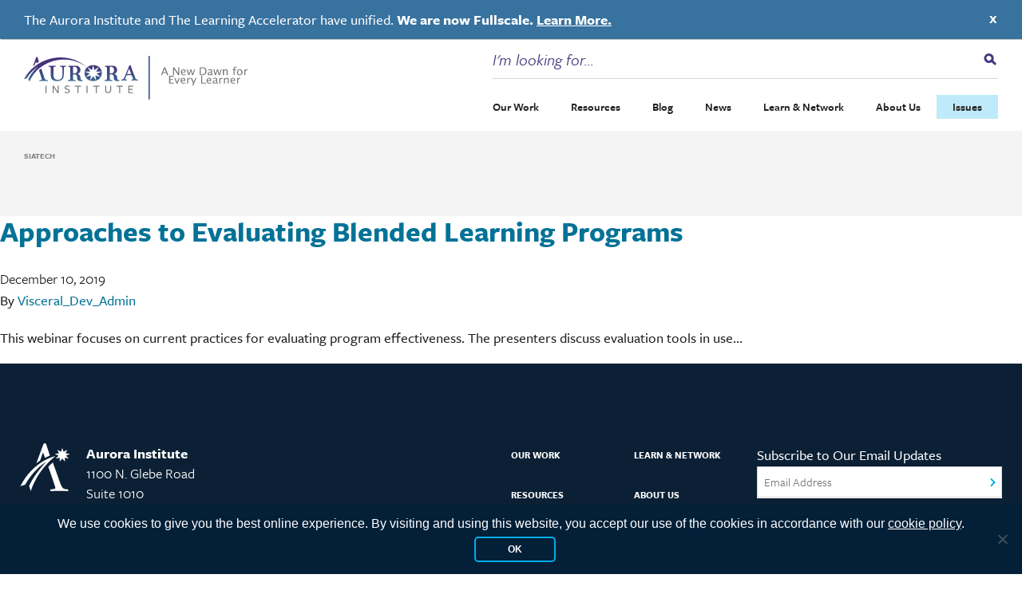

--- FILE ---
content_type: text/html; charset=UTF-8
request_url: https://aurora-institute.org/blog/event_host/siatech/
body_size: 32876
content:
<!doctype html>
<html lang="en-US" class="no-js">
  <head>
  <meta charset="utf-8">
<script type="text/javascript">
/* <![CDATA[ */
var gform;gform||(document.addEventListener("gform_main_scripts_loaded",function(){gform.scriptsLoaded=!0}),document.addEventListener("gform/theme/scripts_loaded",function(){gform.themeScriptsLoaded=!0}),window.addEventListener("DOMContentLoaded",function(){gform.domLoaded=!0}),gform={domLoaded:!1,scriptsLoaded:!1,themeScriptsLoaded:!1,isFormEditor:()=>"function"==typeof InitializeEditor,callIfLoaded:function(o){return!(!gform.domLoaded||!gform.scriptsLoaded||!gform.themeScriptsLoaded&&!gform.isFormEditor()||(gform.isFormEditor()&&console.warn("The use of gform.initializeOnLoaded() is deprecated in the form editor context and will be removed in Gravity Forms 3.1."),o(),0))},initializeOnLoaded:function(o){gform.callIfLoaded(o)||(document.addEventListener("gform_main_scripts_loaded",()=>{gform.scriptsLoaded=!0,gform.callIfLoaded(o)}),document.addEventListener("gform/theme/scripts_loaded",()=>{gform.themeScriptsLoaded=!0,gform.callIfLoaded(o)}),window.addEventListener("DOMContentLoaded",()=>{gform.domLoaded=!0,gform.callIfLoaded(o)}))},hooks:{action:{},filter:{}},addAction:function(o,r,e,t){gform.addHook("action",o,r,e,t)},addFilter:function(o,r,e,t){gform.addHook("filter",o,r,e,t)},doAction:function(o){gform.doHook("action",o,arguments)},applyFilters:function(o){return gform.doHook("filter",o,arguments)},removeAction:function(o,r){gform.removeHook("action",o,r)},removeFilter:function(o,r,e){gform.removeHook("filter",o,r,e)},addHook:function(o,r,e,t,n){null==gform.hooks[o][r]&&(gform.hooks[o][r]=[]);var d=gform.hooks[o][r];null==n&&(n=r+"_"+d.length),gform.hooks[o][r].push({tag:n,callable:e,priority:t=null==t?10:t})},doHook:function(r,o,e){var t;if(e=Array.prototype.slice.call(e,1),null!=gform.hooks[r][o]&&((o=gform.hooks[r][o]).sort(function(o,r){return o.priority-r.priority}),o.forEach(function(o){"function"!=typeof(t=o.callable)&&(t=window[t]),"action"==r?t.apply(null,e):e[0]=t.apply(null,e)})),"filter"==r)return e[0]},removeHook:function(o,r,t,n){var e;null!=gform.hooks[o][r]&&(e=(e=gform.hooks[o][r]).filter(function(o,r,e){return!!(null!=n&&n!=o.tag||null!=t&&t!=o.priority)}),gform.hooks[o][r]=e)}});
/* ]]> */
</script>

  <meta http-equiv="x-ua-compatible" content="ie=edge">
  <meta name="viewport" content="width=device-width, initial-scale=1, shrink-to-fit=no">
  <script>
		// Prevents flash of unstyle cotnent for JS manipulated elements.
		document.querySelector('html').classList.remove('no-js');
	</script>
  <script>var et_site_url='https://aurora-institute.org';var et_post_id='0';function et_core_page_resource_fallback(a,b){"undefined"===typeof b&&(b=a.sheet.cssRules&&0===a.sheet.cssRules.length);b&&(a.onerror=null,a.onload=null,a.href?a.href=et_site_url+"/?et_core_page_resource="+a.id+et_post_id:a.src&&(a.src=et_site_url+"/?et_core_page_resource="+a.id+et_post_id))}
</script><meta name='robots' content='index, follow, max-image-preview:large, max-snippet:-1, max-video-preview:-1' />
	<style>img:is([sizes="auto" i], [sizes^="auto," i]) { contain-intrinsic-size: 3000px 1500px }</style>
	
	<!-- This site is optimized with the Yoast SEO plugin v26.7 - https://yoast.com/wordpress/plugins/seo/ -->
	<title>SIATech Archives - Aurora Institute</title>
	<link rel="canonical" href="https://aurora-institute.org/blog/event_host/siatech/" />
	<meta property="og:locale" content="en_US" />
	<meta property="og:type" content="article" />
	<meta property="og:title" content="SIATech Archives - Aurora Institute" />
	<meta property="og:url" content="https://aurora-institute.org/blog/event_host/siatech/" />
	<meta property="og:site_name" content="Aurora Institute" />
	<meta property="og:image" content="https://aurora-institute.org/wp-content/uploads/aurora-opengraph.jpg" />
	<meta property="og:image:width" content="1200" />
	<meta property="og:image:height" content="630" />
	<meta property="og:image:type" content="image/jpeg" />
	<meta name="twitter:card" content="summary_large_image" />
	<meta name="twitter:site" content="@Aurora_Inst" />
	<script type="application/ld+json" class="yoast-schema-graph">{"@context":"https://schema.org","@graph":[{"@type":"CollectionPage","@id":"https://aurora-institute.org/blog/event_host/siatech/","url":"https://aurora-institute.org/blog/event_host/siatech/","name":"SIATech Archives - Aurora Institute","isPartOf":{"@id":"https://aurora-institute.org/#website"},"primaryImageOfPage":{"@id":"https://aurora-institute.org/blog/event_host/siatech/#primaryimage"},"image":{"@id":"https://aurora-institute.org/blog/event_host/siatech/#primaryimage"},"thumbnailUrl":"https://aurora-institute.org/wp-content/uploads/webinar-thumbnail.jpg","inLanguage":"en-US"},{"@type":"ImageObject","inLanguage":"en-US","@id":"https://aurora-institute.org/blog/event_host/siatech/#primaryimage","url":"https://aurora-institute.org/wp-content/uploads/webinar-thumbnail.jpg","contentUrl":"https://aurora-institute.org/wp-content/uploads/webinar-thumbnail.jpg","width":695,"height":900},{"@type":"WebSite","@id":"https://aurora-institute.org/#website","url":"https://aurora-institute.org/","name":"Aurora Institute","description":"","publisher":{"@id":"https://aurora-institute.org/#organization"},"potentialAction":[{"@type":"SearchAction","target":{"@type":"EntryPoint","urlTemplate":"https://aurora-institute.org/?s={search_term_string}"},"query-input":{"@type":"PropertyValueSpecification","valueRequired":true,"valueName":"search_term_string"}}],"inLanguage":"en-US"},{"@type":"Organization","@id":"https://aurora-institute.org/#organization","name":"Aurora Institute","url":"https://aurora-institute.org/","logo":{"@type":"ImageObject","inLanguage":"en-US","@id":"https://aurora-institute.org/#/schema/logo/image/","url":"https://aurora-institute.org/wp-content/uploads/AI-logo.png","contentUrl":"https://aurora-institute.org/wp-content/uploads/AI-logo.png","width":714,"height":156,"caption":"Aurora Institute"},"image":{"@id":"https://aurora-institute.org/#/schema/logo/image/"},"sameAs":["https://www.facebook.com/AuroraInst","https://x.com/Aurora_Inst","https://www.youtube.com/user/inacolvideo"]}]}</script>
	<!-- / Yoast SEO plugin. -->


<link rel='dns-prefetch' href='//js.hs-scripts.com' />
<link rel='dns-prefetch' href='//www.googletagmanager.com' />
<link rel='dns-prefetch' href='//fonts.googleapis.com' />
<link rel='dns-prefetch' href='//use.typekit.net' />
<link rel="alternate" type="application/rss+xml" title="Aurora Institute &raquo; SIATech Host Feed" href="https://aurora-institute.org/blog/event_host/siatech/feed/" />
<script type="text/javascript">
/* <![CDATA[ */
window._wpemojiSettings = {"baseUrl":"https:\/\/s.w.org\/images\/core\/emoji\/16.0.1\/72x72\/","ext":".png","svgUrl":"https:\/\/s.w.org\/images\/core\/emoji\/16.0.1\/svg\/","svgExt":".svg","source":{"concatemoji":"https:\/\/aurora-institute.org\/wp-includes\/js\/wp-emoji-release.min.js?ver=6.8.3"}};
/*! This file is auto-generated */
!function(s,n){var o,i,e;function c(e){try{var t={supportTests:e,timestamp:(new Date).valueOf()};sessionStorage.setItem(o,JSON.stringify(t))}catch(e){}}function p(e,t,n){e.clearRect(0,0,e.canvas.width,e.canvas.height),e.fillText(t,0,0);var t=new Uint32Array(e.getImageData(0,0,e.canvas.width,e.canvas.height).data),a=(e.clearRect(0,0,e.canvas.width,e.canvas.height),e.fillText(n,0,0),new Uint32Array(e.getImageData(0,0,e.canvas.width,e.canvas.height).data));return t.every(function(e,t){return e===a[t]})}function u(e,t){e.clearRect(0,0,e.canvas.width,e.canvas.height),e.fillText(t,0,0);for(var n=e.getImageData(16,16,1,1),a=0;a<n.data.length;a++)if(0!==n.data[a])return!1;return!0}function f(e,t,n,a){switch(t){case"flag":return n(e,"\ud83c\udff3\ufe0f\u200d\u26a7\ufe0f","\ud83c\udff3\ufe0f\u200b\u26a7\ufe0f")?!1:!n(e,"\ud83c\udde8\ud83c\uddf6","\ud83c\udde8\u200b\ud83c\uddf6")&&!n(e,"\ud83c\udff4\udb40\udc67\udb40\udc62\udb40\udc65\udb40\udc6e\udb40\udc67\udb40\udc7f","\ud83c\udff4\u200b\udb40\udc67\u200b\udb40\udc62\u200b\udb40\udc65\u200b\udb40\udc6e\u200b\udb40\udc67\u200b\udb40\udc7f");case"emoji":return!a(e,"\ud83e\udedf")}return!1}function g(e,t,n,a){var r="undefined"!=typeof WorkerGlobalScope&&self instanceof WorkerGlobalScope?new OffscreenCanvas(300,150):s.createElement("canvas"),o=r.getContext("2d",{willReadFrequently:!0}),i=(o.textBaseline="top",o.font="600 32px Arial",{});return e.forEach(function(e){i[e]=t(o,e,n,a)}),i}function t(e){var t=s.createElement("script");t.src=e,t.defer=!0,s.head.appendChild(t)}"undefined"!=typeof Promise&&(o="wpEmojiSettingsSupports",i=["flag","emoji"],n.supports={everything:!0,everythingExceptFlag:!0},e=new Promise(function(e){s.addEventListener("DOMContentLoaded",e,{once:!0})}),new Promise(function(t){var n=function(){try{var e=JSON.parse(sessionStorage.getItem(o));if("object"==typeof e&&"number"==typeof e.timestamp&&(new Date).valueOf()<e.timestamp+604800&&"object"==typeof e.supportTests)return e.supportTests}catch(e){}return null}();if(!n){if("undefined"!=typeof Worker&&"undefined"!=typeof OffscreenCanvas&&"undefined"!=typeof URL&&URL.createObjectURL&&"undefined"!=typeof Blob)try{var e="postMessage("+g.toString()+"("+[JSON.stringify(i),f.toString(),p.toString(),u.toString()].join(",")+"));",a=new Blob([e],{type:"text/javascript"}),r=new Worker(URL.createObjectURL(a),{name:"wpTestEmojiSupports"});return void(r.onmessage=function(e){c(n=e.data),r.terminate(),t(n)})}catch(e){}c(n=g(i,f,p,u))}t(n)}).then(function(e){for(var t in e)n.supports[t]=e[t],n.supports.everything=n.supports.everything&&n.supports[t],"flag"!==t&&(n.supports.everythingExceptFlag=n.supports.everythingExceptFlag&&n.supports[t]);n.supports.everythingExceptFlag=n.supports.everythingExceptFlag&&!n.supports.flag,n.DOMReady=!1,n.readyCallback=function(){n.DOMReady=!0}}).then(function(){return e}).then(function(){var e;n.supports.everything||(n.readyCallback(),(e=n.source||{}).concatemoji?t(e.concatemoji):e.wpemoji&&e.twemoji&&(t(e.twemoji),t(e.wpemoji)))}))}((window,document),window._wpemojiSettings);
/* ]]> */
</script>
<link rel='stylesheet' id='wpmf-bakery-style-css' href='https://aurora-institute.org/wp-content/plugins/wp-media-folder/assets/css/vc_style.css?ver=6.1.9' type='text/css' media='all' />
<link rel='stylesheet' id='wpmf-bakery-display-gallery-style-css' href='https://aurora-institute.org/wp-content/plugins/wp-media-folder/assets/css/display-gallery/style-display-gallery.css?ver=6.1.9' type='text/css' media='all' />
<style id='wp-emoji-styles-inline-css' type='text/css'>

	img.wp-smiley, img.emoji {
		display: inline !important;
		border: none !important;
		box-shadow: none !important;
		height: 1em !important;
		width: 1em !important;
		margin: 0 0.07em !important;
		vertical-align: -0.1em !important;
		background: none !important;
		padding: 0 !important;
	}
</style>
<link rel='stylesheet' id='wp-block-library-css' href='https://aurora-institute.org/wp-includes/css/dist/block-library/style.min.css?ver=6.8.3' type='text/css' media='all' />
<style id='safe-svg-svg-icon-style-inline-css' type='text/css'>
.safe-svg-cover{text-align:center}.safe-svg-cover .safe-svg-inside{display:inline-block;max-width:100%}.safe-svg-cover svg{fill:currentColor;height:100%;max-height:100%;max-width:100%;width:100%}

</style>
<link rel='stylesheet' id='wpmf-gallery-popup-style-css' href='https://aurora-institute.org/wp-content/plugins/wp-media-folder/assets/css/display-gallery/magnific-popup.css?ver=0.9.9' type='text/css' media='all' />
<link rel='stylesheet' id='wpmf-gallery-style-css' href='https://aurora-institute.org/wp-content/plugins/wp-media-folder/assets/css/display-gallery/style-display-gallery.css?ver=6.1.9' type='text/css' media='all' />
<link rel='stylesheet' id='wpmf-slick-style-css' href='https://aurora-institute.org/wp-content/plugins/wp-media-folder/assets/js/slick/slick.css?ver=6.1.9' type='text/css' media='all' />
<link rel='stylesheet' id='wpmf-slick-theme-style-css' href='https://aurora-institute.org/wp-content/plugins/wp-media-folder/assets/js/slick/slick-theme.css?ver=6.1.9' type='text/css' media='all' />
<link rel='stylesheet' id='wp-components-css' href='https://aurora-institute.org/wp-includes/css/dist/components/style.min.css?ver=6.8.3' type='text/css' media='all' />
<link rel='stylesheet' id='wp-preferences-css' href='https://aurora-institute.org/wp-includes/css/dist/preferences/style.min.css?ver=6.8.3' type='text/css' media='all' />
<link rel='stylesheet' id='wp-block-editor-css' href='https://aurora-institute.org/wp-includes/css/dist/block-editor/style.min.css?ver=6.8.3' type='text/css' media='all' />
<link rel='stylesheet' id='popup-maker-block-library-style-css' href='https://aurora-institute.org/wp-content/plugins/popup-maker/dist/packages/block-library-style.css?ver=dbea705cfafe089d65f1' type='text/css' media='all' />
<style id='global-styles-inline-css' type='text/css'>
:root{--wp--preset--aspect-ratio--square: 1;--wp--preset--aspect-ratio--4-3: 4/3;--wp--preset--aspect-ratio--3-4: 3/4;--wp--preset--aspect-ratio--3-2: 3/2;--wp--preset--aspect-ratio--2-3: 2/3;--wp--preset--aspect-ratio--16-9: 16/9;--wp--preset--aspect-ratio--9-16: 9/16;--wp--preset--color--black: #000000;--wp--preset--color--cyan-bluish-gray: #abb8c3;--wp--preset--color--white: #ffffff;--wp--preset--color--pale-pink: #f78da7;--wp--preset--color--vivid-red: #cf2e2e;--wp--preset--color--luminous-vivid-orange: #ff6900;--wp--preset--color--luminous-vivid-amber: #fcb900;--wp--preset--color--light-green-cyan: #7bdcb5;--wp--preset--color--vivid-green-cyan: #00d084;--wp--preset--color--pale-cyan-blue: #8ed1fc;--wp--preset--color--vivid-cyan-blue: #0693e3;--wp--preset--color--vivid-purple: #9b51e0;--wp--preset--gradient--vivid-cyan-blue-to-vivid-purple: linear-gradient(135deg,rgba(6,147,227,1) 0%,rgb(155,81,224) 100%);--wp--preset--gradient--light-green-cyan-to-vivid-green-cyan: linear-gradient(135deg,rgb(122,220,180) 0%,rgb(0,208,130) 100%);--wp--preset--gradient--luminous-vivid-amber-to-luminous-vivid-orange: linear-gradient(135deg,rgba(252,185,0,1) 0%,rgba(255,105,0,1) 100%);--wp--preset--gradient--luminous-vivid-orange-to-vivid-red: linear-gradient(135deg,rgba(255,105,0,1) 0%,rgb(207,46,46) 100%);--wp--preset--gradient--very-light-gray-to-cyan-bluish-gray: linear-gradient(135deg,rgb(238,238,238) 0%,rgb(169,184,195) 100%);--wp--preset--gradient--cool-to-warm-spectrum: linear-gradient(135deg,rgb(74,234,220) 0%,rgb(151,120,209) 20%,rgb(207,42,186) 40%,rgb(238,44,130) 60%,rgb(251,105,98) 80%,rgb(254,248,76) 100%);--wp--preset--gradient--blush-light-purple: linear-gradient(135deg,rgb(255,206,236) 0%,rgb(152,150,240) 100%);--wp--preset--gradient--blush-bordeaux: linear-gradient(135deg,rgb(254,205,165) 0%,rgb(254,45,45) 50%,rgb(107,0,62) 100%);--wp--preset--gradient--luminous-dusk: linear-gradient(135deg,rgb(255,203,112) 0%,rgb(199,81,192) 50%,rgb(65,88,208) 100%);--wp--preset--gradient--pale-ocean: linear-gradient(135deg,rgb(255,245,203) 0%,rgb(182,227,212) 50%,rgb(51,167,181) 100%);--wp--preset--gradient--electric-grass: linear-gradient(135deg,rgb(202,248,128) 0%,rgb(113,206,126) 100%);--wp--preset--gradient--midnight: linear-gradient(135deg,rgb(2,3,129) 0%,rgb(40,116,252) 100%);--wp--preset--font-size--small: 13px;--wp--preset--font-size--medium: 20px;--wp--preset--font-size--large: 36px;--wp--preset--font-size--x-large: 42px;--wp--preset--spacing--20: 0.44rem;--wp--preset--spacing--30: 0.67rem;--wp--preset--spacing--40: 1rem;--wp--preset--spacing--50: 1.5rem;--wp--preset--spacing--60: 2.25rem;--wp--preset--spacing--70: 3.38rem;--wp--preset--spacing--80: 5.06rem;--wp--preset--shadow--natural: 6px 6px 9px rgba(0, 0, 0, 0.2);--wp--preset--shadow--deep: 12px 12px 50px rgba(0, 0, 0, 0.4);--wp--preset--shadow--sharp: 6px 6px 0px rgba(0, 0, 0, 0.2);--wp--preset--shadow--outlined: 6px 6px 0px -3px rgba(255, 255, 255, 1), 6px 6px rgba(0, 0, 0, 1);--wp--preset--shadow--crisp: 6px 6px 0px rgba(0, 0, 0, 1);}:where(body) { margin: 0; }.wp-site-blocks > .alignleft { float: left; margin-right: 2em; }.wp-site-blocks > .alignright { float: right; margin-left: 2em; }.wp-site-blocks > .aligncenter { justify-content: center; margin-left: auto; margin-right: auto; }:where(.is-layout-flex){gap: 0.5em;}:where(.is-layout-grid){gap: 0.5em;}.is-layout-flow > .alignleft{float: left;margin-inline-start: 0;margin-inline-end: 2em;}.is-layout-flow > .alignright{float: right;margin-inline-start: 2em;margin-inline-end: 0;}.is-layout-flow > .aligncenter{margin-left: auto !important;margin-right: auto !important;}.is-layout-constrained > .alignleft{float: left;margin-inline-start: 0;margin-inline-end: 2em;}.is-layout-constrained > .alignright{float: right;margin-inline-start: 2em;margin-inline-end: 0;}.is-layout-constrained > .aligncenter{margin-left: auto !important;margin-right: auto !important;}.is-layout-constrained > :where(:not(.alignleft):not(.alignright):not(.alignfull)){margin-left: auto !important;margin-right: auto !important;}body .is-layout-flex{display: flex;}.is-layout-flex{flex-wrap: wrap;align-items: center;}.is-layout-flex > :is(*, div){margin: 0;}body .is-layout-grid{display: grid;}.is-layout-grid > :is(*, div){margin: 0;}body{padding-top: 0px;padding-right: 0px;padding-bottom: 0px;padding-left: 0px;}a:where(:not(.wp-element-button)){text-decoration: underline;}:root :where(.wp-element-button, .wp-block-button__link){background-color: #32373c;border-width: 0;color: #fff;font-family: inherit;font-size: inherit;line-height: inherit;padding: calc(0.667em + 2px) calc(1.333em + 2px);text-decoration: none;}.has-black-color{color: var(--wp--preset--color--black) !important;}.has-cyan-bluish-gray-color{color: var(--wp--preset--color--cyan-bluish-gray) !important;}.has-white-color{color: var(--wp--preset--color--white) !important;}.has-pale-pink-color{color: var(--wp--preset--color--pale-pink) !important;}.has-vivid-red-color{color: var(--wp--preset--color--vivid-red) !important;}.has-luminous-vivid-orange-color{color: var(--wp--preset--color--luminous-vivid-orange) !important;}.has-luminous-vivid-amber-color{color: var(--wp--preset--color--luminous-vivid-amber) !important;}.has-light-green-cyan-color{color: var(--wp--preset--color--light-green-cyan) !important;}.has-vivid-green-cyan-color{color: var(--wp--preset--color--vivid-green-cyan) !important;}.has-pale-cyan-blue-color{color: var(--wp--preset--color--pale-cyan-blue) !important;}.has-vivid-cyan-blue-color{color: var(--wp--preset--color--vivid-cyan-blue) !important;}.has-vivid-purple-color{color: var(--wp--preset--color--vivid-purple) !important;}.has-black-background-color{background-color: var(--wp--preset--color--black) !important;}.has-cyan-bluish-gray-background-color{background-color: var(--wp--preset--color--cyan-bluish-gray) !important;}.has-white-background-color{background-color: var(--wp--preset--color--white) !important;}.has-pale-pink-background-color{background-color: var(--wp--preset--color--pale-pink) !important;}.has-vivid-red-background-color{background-color: var(--wp--preset--color--vivid-red) !important;}.has-luminous-vivid-orange-background-color{background-color: var(--wp--preset--color--luminous-vivid-orange) !important;}.has-luminous-vivid-amber-background-color{background-color: var(--wp--preset--color--luminous-vivid-amber) !important;}.has-light-green-cyan-background-color{background-color: var(--wp--preset--color--light-green-cyan) !important;}.has-vivid-green-cyan-background-color{background-color: var(--wp--preset--color--vivid-green-cyan) !important;}.has-pale-cyan-blue-background-color{background-color: var(--wp--preset--color--pale-cyan-blue) !important;}.has-vivid-cyan-blue-background-color{background-color: var(--wp--preset--color--vivid-cyan-blue) !important;}.has-vivid-purple-background-color{background-color: var(--wp--preset--color--vivid-purple) !important;}.has-black-border-color{border-color: var(--wp--preset--color--black) !important;}.has-cyan-bluish-gray-border-color{border-color: var(--wp--preset--color--cyan-bluish-gray) !important;}.has-white-border-color{border-color: var(--wp--preset--color--white) !important;}.has-pale-pink-border-color{border-color: var(--wp--preset--color--pale-pink) !important;}.has-vivid-red-border-color{border-color: var(--wp--preset--color--vivid-red) !important;}.has-luminous-vivid-orange-border-color{border-color: var(--wp--preset--color--luminous-vivid-orange) !important;}.has-luminous-vivid-amber-border-color{border-color: var(--wp--preset--color--luminous-vivid-amber) !important;}.has-light-green-cyan-border-color{border-color: var(--wp--preset--color--light-green-cyan) !important;}.has-vivid-green-cyan-border-color{border-color: var(--wp--preset--color--vivid-green-cyan) !important;}.has-pale-cyan-blue-border-color{border-color: var(--wp--preset--color--pale-cyan-blue) !important;}.has-vivid-cyan-blue-border-color{border-color: var(--wp--preset--color--vivid-cyan-blue) !important;}.has-vivid-purple-border-color{border-color: var(--wp--preset--color--vivid-purple) !important;}.has-vivid-cyan-blue-to-vivid-purple-gradient-background{background: var(--wp--preset--gradient--vivid-cyan-blue-to-vivid-purple) !important;}.has-light-green-cyan-to-vivid-green-cyan-gradient-background{background: var(--wp--preset--gradient--light-green-cyan-to-vivid-green-cyan) !important;}.has-luminous-vivid-amber-to-luminous-vivid-orange-gradient-background{background: var(--wp--preset--gradient--luminous-vivid-amber-to-luminous-vivid-orange) !important;}.has-luminous-vivid-orange-to-vivid-red-gradient-background{background: var(--wp--preset--gradient--luminous-vivid-orange-to-vivid-red) !important;}.has-very-light-gray-to-cyan-bluish-gray-gradient-background{background: var(--wp--preset--gradient--very-light-gray-to-cyan-bluish-gray) !important;}.has-cool-to-warm-spectrum-gradient-background{background: var(--wp--preset--gradient--cool-to-warm-spectrum) !important;}.has-blush-light-purple-gradient-background{background: var(--wp--preset--gradient--blush-light-purple) !important;}.has-blush-bordeaux-gradient-background{background: var(--wp--preset--gradient--blush-bordeaux) !important;}.has-luminous-dusk-gradient-background{background: var(--wp--preset--gradient--luminous-dusk) !important;}.has-pale-ocean-gradient-background{background: var(--wp--preset--gradient--pale-ocean) !important;}.has-electric-grass-gradient-background{background: var(--wp--preset--gradient--electric-grass) !important;}.has-midnight-gradient-background{background: var(--wp--preset--gradient--midnight) !important;}.has-small-font-size{font-size: var(--wp--preset--font-size--small) !important;}.has-medium-font-size{font-size: var(--wp--preset--font-size--medium) !important;}.has-large-font-size{font-size: var(--wp--preset--font-size--large) !important;}.has-x-large-font-size{font-size: var(--wp--preset--font-size--x-large) !important;}
:where(.wp-block-post-template.is-layout-flex){gap: 1.25em;}:where(.wp-block-post-template.is-layout-grid){gap: 1.25em;}
:where(.wp-block-columns.is-layout-flex){gap: 2em;}:where(.wp-block-columns.is-layout-grid){gap: 2em;}
:root :where(.wp-block-pullquote){font-size: 1.5em;line-height: 1.6;}
</style>
<link rel='stylesheet' id='cookie-notice-front-css' href='https://aurora-institute.org/wp-content/plugins/cookie-notice/css/front.min.css?ver=2.5.11' type='text/css' media='all' />
<link rel='stylesheet' id='vc_extend_style-css' href='https://aurora-institute.org/wp-content/plugins/vc-visceral-addons/assets/vc_extend.css?ver=6.8.3' type='text/css' media='all' />
<link rel='stylesheet' id='vc-img-credits-css' href='https://aurora-institute.org/wp-content/plugins/vc-visceral-addons/assets/vc_extend.css?ver=6.8.3' type='text/css' media='all' />
<link rel='stylesheet' id='vc-callout-box-css' href='https://aurora-institute.org/wp-content/plugins/vc-visceral-addons/assets/vc_extend.css?ver=6.8.3' type='text/css' media='all' />
<link rel='stylesheet' id='vc-author-blockquote-css' href='https://aurora-institute.org/wp-content/plugins/vc-visceral-addons/assets/vc_extend.css?ver=6.8.3' type='text/css' media='all' />
<link rel='stylesheet' id='et_monarch-css-css' href='https://aurora-institute.org/wp-content/plugins/monarch/css/style.css?ver=1.4.14' type='text/css' media='all' />
<link rel='stylesheet' id='et-gf-open-sans-css' href='https://fonts.googleapis.com/css?family=Open+Sans:400,700' type='text/css' media='all' />
<link rel='stylesheet' id='search-filter-plugin-styles-css' href='https://aurora-institute.org/wp-content/plugins/search-filter-pro/public/assets/css/search-filter.min.css?ver=2.5.21' type='text/css' media='all' />
<link rel='stylesheet' id='popup-maker-site-css' href='//aurora-institute.org/wp-content/uploads/pum/pum-site-styles-1.css?generated=1761069012&#038;ver=1.21.5' type='text/css' media='all' />
<link rel='stylesheet' id='bsf-Defaults-css' href='https://aurora-institute.org/wp-content/uploads/smile_fonts/Defaults/Defaults.css?ver=3.21.0' type='text/css' media='all' />
<link rel='stylesheet' id='sage/main.css-css' href='https://aurora-institute.org/wp-content/themes/aurora-institute/dist/styles/main.css' type='text/css' media='all' />
<link rel='stylesheet' id='adobe-fonts-css' href='https://use.typekit.net/aib4rdg.css' type='text/css' media='all' />
<script type="text/javascript" src="https://aurora-institute.org/wp-includes/js/jquery/jquery.min.js?ver=3.7.1" id="jquery-core-js"></script>
<script type="text/javascript" src="https://aurora-institute.org/wp-includes/js/jquery/jquery-migrate.min.js?ver=3.4.1" id="jquery-migrate-js"></script>
<script type="text/javascript" id="cookie-notice-front-js-before">
/* <![CDATA[ */
var cnArgs = {"ajaxUrl":"https:\/\/aurora-institute.org\/wp-admin\/admin-ajax.php","nonce":"6743c064c3","hideEffect":"fade","position":"bottom","onScroll":false,"onScrollOffset":100,"onClick":false,"cookieName":"cookie_notice_accepted","cookieTime":15811200,"cookieTimeRejected":3600,"globalCookie":false,"redirection":false,"cache":true,"revokeCookies":false,"revokeCookiesOpt":"automatic"};
/* ]]> */
</script>
<script type="text/javascript" src="https://aurora-institute.org/wp-content/plugins/cookie-notice/js/front.min.js?ver=2.5.11" id="cookie-notice-front-js"></script>
<script type="text/javascript" src="https://aurora-institute.org/wp-content/plugins/vc-visceral-addons/assets/vc_extend.js?ver=6.8.3" id="vc_extend_js-js"></script>
<script type="text/javascript" src="https://aurora-institute.org/wp-content/plugins/vc-visceral-addons/assets/waypoints.js?ver=6.8.3" id="waypoints-js"></script>
<script type="text/javascript" src="https://aurora-institute.org/wp-content/plugins/vc-visceral-addons/assets/counterup.js?ver=6.8.3" id="counterup-js"></script>
<script type="text/javascript" id="search-filter-plugin-build-js-extra">
/* <![CDATA[ */
var SF_LDATA = {"ajax_url":"https:\/\/aurora-institute.org\/wp-admin\/admin-ajax.php","home_url":"https:\/\/aurora-institute.org\/","extensions":[]};
/* ]]> */
</script>
<script type="text/javascript" src="https://aurora-institute.org/wp-content/plugins/search-filter-pro/public/assets/js/search-filter-build.min.js?ver=2.5.21" id="search-filter-plugin-build-js"></script>
<script type="text/javascript" src="https://aurora-institute.org/wp-content/plugins/search-filter-pro/public/assets/js/chosen.jquery.min.js?ver=2.5.21" id="search-filter-plugin-chosen-js"></script>

<!-- Google tag (gtag.js) snippet added by Site Kit -->
<!-- Google Analytics snippet added by Site Kit -->
<script type="text/javascript" src="https://www.googletagmanager.com/gtag/js?id=G-R2M14Y1CL5" id="google_gtagjs-js" async></script>
<script type="text/javascript" id="google_gtagjs-js-after">
/* <![CDATA[ */
window.dataLayer = window.dataLayer || [];function gtag(){dataLayer.push(arguments);}
gtag("set","linker",{"domains":["aurora-institute.org"]});
gtag("js", new Date());
gtag("set", "developer_id.dZTNiMT", true);
gtag("config", "G-R2M14Y1CL5");
 window._googlesitekit = window._googlesitekit || {}; window._googlesitekit.throttledEvents = []; window._googlesitekit.gtagEvent = (name, data) => { var key = JSON.stringify( { name, data } ); if ( !! window._googlesitekit.throttledEvents[ key ] ) { return; } window._googlesitekit.throttledEvents[ key ] = true; setTimeout( () => { delete window._googlesitekit.throttledEvents[ key ]; }, 5 ); gtag( "event", name, { ...data, event_source: "site-kit" } ); }; 
/* ]]> */
</script>
<script></script><link rel="https://api.w.org/" href="https://aurora-institute.org/wp-json/" /><link rel="alternate" title="JSON" type="application/json" href="https://aurora-institute.org/wp-json/wp/v2/event_host/243" /><link rel="EditURI" type="application/rsd+xml" title="RSD" href="https://aurora-institute.org/xmlrpc.php?rsd" />
<meta name="generator" content="WordPress 6.8.3" />
<meta name="generator" content="Site Kit by Google 1.170.0" />			<!-- DO NOT COPY THIS SNIPPET! Start of Page Analytics Tracking for HubSpot WordPress plugin v11.3.37-->
			<script class="hsq-set-content-id" data-content-id="listing-page">
				var _hsq = _hsq || [];
				_hsq.push(["setContentType", "listing-page"]);
			</script>
			<!-- DO NOT COPY THIS SNIPPET! End of Page Analytics Tracking for HubSpot WordPress plugin -->
			<!-- Stream WordPress user activity plugin v4.1.1 -->
<style type="text/css" id="et-social-custom-css">
				 
			</style><link rel="preload" href="https://aurora-institute.org/wp-content/plugins/monarch/core/admin/fonts/modules.ttf" as="font" crossorigin="anonymous"><meta name="generator" content="Powered by WPBakery Page Builder - drag and drop page builder for WordPress."/>

<!-- Google Tag Manager snippet added by Site Kit -->
<script type="text/javascript">
/* <![CDATA[ */

			( function( w, d, s, l, i ) {
				w[l] = w[l] || [];
				w[l].push( {'gtm.start': new Date().getTime(), event: 'gtm.js'} );
				var f = d.getElementsByTagName( s )[0],
					j = d.createElement( s ), dl = l != 'dataLayer' ? '&l=' + l : '';
				j.async = true;
				j.src = 'https://www.googletagmanager.com/gtm.js?id=' + i + dl;
				f.parentNode.insertBefore( j, f );
			} )( window, document, 'script', 'dataLayer', 'GTM-KVWFSZX' );
			
/* ]]> */
</script>

<!-- End Google Tag Manager snippet added by Site Kit -->
<link rel="icon" href="https://aurora-institute.org/wp-content/uploads/cropped-favicon-32x32.png" sizes="32x32" />
<link rel="icon" href="https://aurora-institute.org/wp-content/uploads/cropped-favicon-192x192.png" sizes="192x192" />
<link rel="apple-touch-icon" href="https://aurora-institute.org/wp-content/uploads/cropped-favicon-180x180.png" />
<meta name="msapplication-TileImage" content="https://aurora-institute.org/wp-content/uploads/cropped-favicon-270x270.png" />
		<style type="text/css" id="wp-custom-css">
			@media (min-width: 1200px) {
.header__navigation {
    flex: 0 0 auto;
    max-width: unset;
}
}

.footer .gform_wrapper.gravity-theme .gform_footer {
		padding: 2px 8px 0;
	}
}		</style>
		<noscript><style> .wpb_animate_when_almost_visible { opacity: 1; }</style></noscript></head>
  <body class="archive tax-event_host term-siatech term-243 wp-theme-aurora-instituteresources cookies-not-set et_monarch app-data index-data archive-data taxonomy-data taxonomy-event_host-data taxonomy-event_host-siatech-data wpb-js-composer js-comp-ver-8.7 vc_responsive">
            <a id="skip-to-content" href="#main-content" class="no-print" aria-label="Skip to content" title="Skip to content">Skip to content</a>
                <header class="header container-fluid">
            <div class="header__quicklinks">
            <ul class="quicklinks "><li class="quicklinks__item  quicklinks__item-337"><a href="https://aurora-institute.org/symposium2025/" class="quicklinks__link">Symposium <span class="icon-offsite"></span></a></li>
</ul>
        </div>
        <div class="header__inner">
        <a class="header__brand" href="https://aurora-institute.org/">
            <span class="screen-reader-text">Aurora Institute</span>
            <svg width="408px" height="81px" viewBox="0 0 408 81" version="1.1" xmlns="http://www.w3.org/2000/svg" xmlns:xlink="http://www.w3.org/1999/xlink">
                <defs>
                    <path d="M1.4585,81 C0.811,81 0.2865,80.5059942 0.2865,79.8961395 L0.2865,1.22394767 C0.2865,0.614563953 0.811,0.120087209 1.4585,0.120087209 C2.106,0.120087209 2.631,0.614563953 2.631,1.22394767 L2.631,79.8961395 C2.631,80.5059942 2.106,81 1.4585,81" id="path-1"></path>
                    <linearGradient x1="0%" y1="50.0001165%" x2="100%" y2="50.0001165%" id="linearGradient-3">
                        <stop stop-color="#3B698E" offset="0%"></stop>
                        <stop stop-color="#42327C" offset="100%"></stop>
                    </linearGradient>
                    <path d="M71.3908508,16.4231021 C69.5292264,16.4231021 68.0527005,16.3604264 65.9989999,16.2341463 L65.9989999,16.2341463 C65.48522,16.5489179 65.4208792,17.431021 65.8707915,17.8089326 L65.8707915,17.8089326 L67.218636,17.9978883 C69.9786656,18.3757999 70.363764,19.8247703 70.363764,26.1239152 L70.363764,26.1239152 L70.363764,31.9820085 C70.363764,38.2184776 67.8601512,42.5017846 62.083202,42.5017846 L62.083202,42.5017846 C55.8572866,42.5017846 53.7387722,38.2184776 53.7387722,31.9193327 L53.7387722,31.9193327 L53.7387722,23.0374828 C53.7387722,18.6910357 53.9956622,18.4389399 56.7556919,17.9978883 L56.7556919,17.9978883 L57.9748548,17.8089326 C58.424767,17.4936968 58.3604263,16.4231021 57.8466463,16.2341463 L57.8466463,16.2341463 C55.3430335,16.3604264 53.3532007,16.4231021 51.2995002,16.4231021 L51.2995002,16.4231021 C49.2448535,16.4231021 47.2554938,16.3604264 45.0726387,16.2341463 L45.0726387,16.2341463 C44.5593318,16.4231021 44.494991,17.4936968 44.9444302,17.8089326 L44.9444302,17.8089326 L45.8428355,17.9978883 C48.5389975,18.5647557 48.8602282,18.6910357 48.8602282,23.0374828 L48.8602282,23.0374828 L48.8602282,33.1162074 C48.8602282,37.2105587 49.6947658,40.1080353 51.6202579,41.9980573 L51.6202579,41.9980573 C53.5457499,43.8249393 56.6270103,44.6439024 60.7353575,44.6439024 L60.7353575,44.6439024 C68.887238,44.6439024 72.6748276,40.4232711 72.6748276,32.35992 L72.6748276,32.35992 L72.6748276,26.1239152 C72.6748276,19.8874461 73.1881344,18.1868441 74.8572096,17.9978883 L74.8572096,17.9978883 L76.7827017,17.8089326 C77.2321409,17.4936968 77.2321409,16.5489179 76.718834,16.2341463 L76.718834,16.2341463 C74.6646604,16.3604264 73.2524752,16.4231021 71.3908508,16.4231021" id="path-4"></path>
                    <linearGradient x1="-3.37232618%" y1="105.346604%" x2="-3.37232618%" y2="-4.24485529%" id="linearGradient-6">
                        <stop stop-color="#3A698E" offset="0%"></stop>
                        <stop stop-color="#44327C" offset="100%"></stop>
                    </linearGradient>
                    <path d="M159.477323,16.2341463 C159.424753,16.2341463 159.372662,16.2370016 159.32057,16.2379533 L159.32057,16.2379533 C159.192014,16.2370016 159.062502,16.2341463 158.933946,16.2341463 L158.933946,16.2341463 C155.367824,16.2341463 151.737185,16.3635844 148.170586,16.6215088 L148.170586,16.6215088 C147.52207,16.8151901 147.651582,18.1709589 148.170586,18.2356779 L148.170586,18.2356779 L149.986144,18.4940782 C151.448053,18.6839524 151.539333,19.7446785 151.542201,23.7410794 L151.542201,23.7410794 C151.53551,23.8752762 151.531687,24.0099489 151.531687,24.1455734 L151.531687,24.1455734 L151.531687,32.0570004 L151.542201,32.0570004 L151.542201,37.6709015 C151.542201,42.1255703 151.283176,42.2550084 148.494605,42.8360521 L148.494605,42.8360521 L147.52207,43.0292575 C146.938549,43.2881337 147.003066,44.4502212 147.651582,44.6439024 L147.651582,44.6439024 C149.921627,44.5149402 151.931215,44.4502212 154.006275,44.4502212 L154.006275,44.4502212 C156.016818,44.4502212 158.155918,44.5149402 160.879972,44.6439024 L160.879972,44.6439024 C161.398498,44.4502212 161.463015,43.3523768 161.009484,43.0292575 L161.009484,43.0292575 L159.518423,42.8360521 C156.729851,42.4486896 156.470349,42.1255703 156.470349,37.6709015 L156.470349,37.6709015 L156.470349,34.4420875 L156.470349,33.0858429 C156.470349,32.9987577 156.472261,32.9207141 156.475606,32.8469535 L156.475606,32.8469535 C156.527698,32.5733252 156.768084,32.1521755 157.714812,32.0608075 L157.714812,32.0608075 C157.764992,32.0598557 157.819473,32.0584281 157.873954,32.0570004 L157.873954,32.0570004 L158.621396,32.0570004 C160.61139,32.1726382 163.977747,33.0553869 163.977747,37.8926594 L163.977747,37.8926594 C163.977747,43.1820135 165.613613,44.6439024 171.514297,44.6439024 L171.514297,44.6439024 C171.514297,44.6439024 172.761627,44.6158258 173.969291,44.3536185 L173.969291,44.3536185 C174.269415,44.2884236 174.488773,44.0304992 174.51458,43.7254631 L174.51458,43.7254631 C174.550901,43.2890854 174.185304,42.9255167 173.747066,42.9650143 L173.747066,42.9650143 C172.603919,43.0678034 170.673186,42.9136198 170.41225,40.7617116 L170.41225,40.7617116 C170.158483,38.6707155 170.099701,38.2271997 170.088231,38.1581978 L170.088231,38.1581978 C170.093966,37.8393614 170.089187,33.0373036 164.918741,31.5401999 L164.918741,31.5401999 C167.910899,30.4057131 170.038051,27.5238122 170.038051,24.1460493 L170.038051,24.1460493 L170.038051,24.1455734 C170.038051,19.7760863 166.48101,16.2341463 162.092415,16.2341463 L162.092415,16.2341463 L159.477323,16.2341463 Z M156.470349,28.6954172 L156.470349,19.914566 C156.470349,18.2356779 156.843592,18.1067157 158.813992,18.1067157 L158.813992,18.1067157 C162.543557,18.1067157 164.408339,20.9472154 164.408339,24.1760294 L164.408339,24.1760294 C164.408339,28.6306982 162.596604,30.3095863 159.134188,30.3095863 L159.134188,30.3095863 C156.523875,30.3095863 156.470349,30.3095863 156.470349,28.6954172 L156.470349,28.6954172 Z" id="path-7"></path>
                    <linearGradient x1="-4.15821678%" y1="107.981151%" x2="-4.15821678%" y2="-4.35101223%" id="linearGradient-9">
                        <stop stop-color="#3A698E" offset="0%"></stop>
                        <stop stop-color="#44327C" offset="100%"></stop>
                    </linearGradient>
                    <path d="M92.511433,16.2341463 C92.4588622,16.2341463 92.4072472,16.2370016 92.3546763,16.2379533 L92.3546763,16.2379533 C92.2261168,16.2370016 92.0966013,16.2341463 91.9685197,16.2341463 L91.9685197,16.2341463 C88.4023058,16.2341463 84.7710952,16.3635844 81.2039254,16.6215088 L81.2039254,16.6215088 C80.5558704,16.8151901 80.6853858,18.1709589 81.2039254,18.2356779 L81.2039254,18.2356779 L83.0195307,18.4940782 C84.4819556,18.6839524 84.5732377,19.7446785 84.5761052,23.7410794 L84.5761052,23.7410794 C84.5694143,23.8752762 84.5660689,24.0099489 84.5660689,24.1455734 L84.5660689,24.1455734 L84.5660689,32.0570004 L84.5761052,32.0570004 L84.5761052,37.6709015 C84.5761052,42.1255703 84.3175523,42.2550084 81.5284308,42.8360521 L81.5284308,42.8360521 L80.5558704,43.0292575 C79.9728121,43.2881337 80.0373309,44.4502212 80.6853858,44.6439024 L80.6853858,44.6439024 C82.9550119,44.5149402 84.9656072,44.4502212 87.0407213,44.4502212 L87.0407213,44.4502212 C89.0503607,44.4502212 91.1904714,44.5149402 93.9136404,44.6439024 L93.9136404,44.6439024 C94.4331358,44.4502212 94.4976545,43.3523768 94.0436337,43.0292575 L94.0436337,43.0292575 L92.5520559,42.8360521 C89.7638903,42.4486896 89.5043815,42.1255703 89.5043815,37.6709015 L89.5043815,37.6709015 L89.5043815,34.4420875 L89.5043815,33.0858429 C89.5043815,32.9987577 89.5062932,32.9207141 89.5096386,32.8469535 L89.5096386,32.8469535 C89.5617315,32.5733252 89.8016457,32.1521755 90.7488764,32.0608075 L90.7488764,32.0608075 C90.7995356,32.0598557 90.8535402,32.0584281 90.9075448,32.0570004 L90.9075448,32.0570004 L91.6554843,32.0570004 C93.6455292,32.1726382 97.011496,33.0553869 97.011496,37.8926594 L97.011496,37.8926594 C97.011496,43.1820135 98.6478826,44.6439024 104.548719,44.6439024 L104.548719,44.6439024 C104.548719,44.6439024 105.79656,44.6158258 107.003299,44.3536185 L107.003299,44.3536185 C107.303909,44.2884236 107.523272,44.0304992 107.548602,43.7254631 L107.548602,43.7254631 C107.58588,43.2890854 107.219795,42.9255167 106.782024,42.9650143 L106.782024,42.9650143 C105.638847,43.0678034 103.708064,42.9136198 103.446644,40.7617116 L103.446644,40.7617116 C103.19287,38.6707155 103.134086,38.2271997 103.122616,38.1581978 L103.122616,38.1581978 C103.128351,37.8393614 103.123572,33.0373036 97.9525139,31.5401999 L97.9525139,31.5401999 C100.945706,30.4057131 103.072435,27.5238122 103.072435,24.1460493 L103.072435,24.1460493 L103.072435,24.1455734 C103.072435,19.7760863 99.5148234,16.2341463 95.1265928,16.2341463 L95.1265928,16.2341463 L92.511433,16.2341463 Z M89.5043815,28.6954172 L89.5043815,19.914566 C89.5043815,18.2356779 89.8776344,18.1067157 91.8485626,18.1067157 L91.8485626,18.1067157 C95.578224,18.1067157 97.4420989,20.9472154 97.4420989,24.1760294 L97.4420989,24.1760294 C97.4420989,28.6306982 95.6307949,30.3095863 92.1682888,30.3095863 L92.1682888,30.3095863 C89.5579082,30.3095863 89.5043815,30.3095863 89.5043815,28.6954172 L89.5043815,28.6954172 Z" id="path-10"></path>
                    <linearGradient x1="-4.15924799%" y1="107.981151%" x2="-4.15924799%" y2="-4.35101223%" id="linearGradient-12">
                        <stop stop-color="#3A698E" offset="0%"></stop>
                        <stop stop-color="#44327C" offset="100%"></stop>
                    </linearGradient>
                    <path d="M192.244139,16.0807516 L191.200977,18.6017918 L191.204248,18.6017918 L189.921795,21.6878608 C189.756347,22.1187127 189.569868,22.5843855 189.357216,23.0927721 L189.357216,23.0927721 L183.269767,37.5820216 C182.001801,40.6054128 181.304023,41.2985828 179.337812,41.7396488 L179.337812,41.7396488 L177.879628,42.0539663 C177.43563,42.3692124 177.43563,43.3776285 178.006285,43.6292683 L178.006285,43.6292683 C179.147594,43.5665905 180.669807,43.4403063 182.445332,43.4403063 L182.445332,43.4403063 C184.220858,43.4403063 185.869727,43.5034484 187.454567,43.6292683 L187.454567,43.6292683 C188.08925,43.5034484 188.152812,42.3692124 187.645252,42.0539663 L187.645252,42.0539663 L185.932821,41.7396488 C184.728418,41.4875448 184.537732,41.2354407 185.23551,39.2195371 L185.23551,39.2195371 L186.694161,35.188194 C187.201254,33.7387119 187.391472,33.6760341 188.850123,33.6760341 L188.850123,33.6760341 L194.874478,33.6760341 C196.332662,33.6760341 196.523347,33.7387119 197.03044,35.188194 L197.03044,35.188194 L198.552185,39.2826791 C199.313058,41.2354407 199.376153,41.6133646 197.727751,41.8654687 L197.727751,41.8654687 L196.459318,42.0539663 C195.888663,42.3065346 195.952225,43.4403063 196.586442,43.6292683 L196.586442,43.6292683 C198.171749,43.5034484 200.010836,43.4403063 202.293922,43.4403063 L202.293922,43.4403063 C204.449416,43.4403063 205.908067,43.5034484 207.556469,43.6292683 L207.556469,43.6292683 C207.757437,43.5898045 207.906994,43.4491277 208,43.2652728 L208,43.2652728 L208,42.3130346 C207.940644,42.2053216 207.856518,42.114787 207.747155,42.0539663 L207.747155,42.0539663 L206.732035,41.8654687 C204.449416,41.4244027 203.879229,40.6054128 203.117889,38.5268313 L203.117889,38.5268313 L197.410876,23.4711602 C196.717772,21.6456114 196.125618,19.948668 195.666664,18.6017918 L195.666664,18.6017918 L195.681153,18.6017918 L194.866065,16.1703576 C194.654816,15.5407939 194.095845,15.2195122 193.536408,15.2195122 L193.536408,15.2195122 C193.010153,15.2195122 192.483431,15.5036515 192.244139,16.0807516 M188.659438,29.833653 L190.942056,24.227008 C191.513645,22.9038101 191.766958,22.3369242 191.957176,22.0848202 L191.957176,22.0848202 L192.083832,22.0848202 C192.274518,22.4000663 192.527831,22.9038101 193.035391,24.3532922 L193.035391,24.3532922 L195.000667,29.7073689 C195.698913,31.5343106 195.508227,31.6601305 193.859358,31.6601305 L193.859358,31.6601305 L189.483872,31.6601305 C188.08925,31.6601305 187.962594,31.5343106 188.659438,29.833653" id="path-13"></path>
                    <linearGradient x1="-3.48208943%" y1="107.78668%" x2="-3.48208943%" y2="-1.8083612%" id="linearGradient-15">
                        <stop stop-color="#3A698E" offset="0%"></stop>
                        <stop stop-color="#44327C" offset="100%"></stop>
                    </linearGradient>
                    <path d="M110.595122,30.1863573 C110.595122,38.2107642 116.500755,44.6439024 126.450396,44.6439024 L126.450396,44.6439024 C135.501159,44.6439024 142.04878,38.4022798 142.04878,29.8037956 L142.04878,29.8037956 C142.04878,22.0338039 136.784663,15.2195122 126.450396,15.2195122 L126.450396,15.2195122 C117.142744,15.2195122 110.595122,21.7155501 110.595122,30.1863573" id="path-16"></path>
                    <linearGradient x1="-3.00784011%" y1="105.219346%" x2="-3.00784011%" y2="-1.76366643%" id="linearGradient-18">
                        <stop stop-color="#3A698E" offset="0%"></stop>
                        <stop stop-color="#44327C" offset="100%"></stop>
                    </linearGradient>
                    <path d="M22.1815272,0.948869502 L21.0651006,4.02615313 L20.1935827,6.42740358 C20.0365779,6.88972304 19.8471379,7.406319 19.6262029,7.99172981 L19.6262029,7.99172981 L16.2341463,17.2487805 C16.6858878,16.8509144 17.1404497,16.4554713 17.6020627,16.0668128 L17.6020627,16.0668128 C18.3156356,15.4658944 19.0409604,14.8838759 19.7714559,14.311065 L19.7714559,14.311065 L20.328494,12.7259005 C21.029845,10.7535313 21.6672658,9.17515132 21.8590562,8.84658466 L21.8590562,8.84658466 L21.9864463,8.84658466 C22.2783625,9.44895687 22.6821564,10.626563 23.0835999,11.8521458 L23.0835999,11.8521458 C24.4928828,10.8625689 25.9303702,9.92339162 27.395122,9.03461396 L27.395122,9.03461396 C26.8470152,7.37918075 26.2899771,5.69515546 25.7691347,4.02615313 L25.7691347,4.02615313 L25.7761858,4.02615313 L24.860481,1.02301508 C24.6536483,0.344074232 24.0806276,0 23.5071369,0 L23.5071369,0 C22.9599703,0 22.4118636,0.313543702 22.1815272,0.948869502" id="path-19"></path>
                    <linearGradient x1="-8.42293644%" y1="277.006005%" x2="-8.42293644%" y2="88.5917054%" id="linearGradient-21">
                        <stop stop-color="#3A698E" offset="0%"></stop>
                        <stop stop-color="#44327C" offset="100%"></stop>
                    </linearGradient>
                    <path d="M27.395122,24.9026745 L28.6968316,28.9457896 C28.7600259,29.1072293 28.8222976,29.2900361 28.8882595,29.5037063 L28.8882595,29.5037063 L31.6420536,38.2656093 C32.142995,39.8121068 32.4557375,40.9716238 32.4557375,41.6805341 L32.4557375,41.6805341 C32.4557375,42.3243936 31.5793206,42.7113741 30.2651566,42.8400511 L30.2651566,42.8400511 L28.4505124,43.0328291 C28.0123039,43.3552337 28.0745757,44.3865485 28.5755171,44.6439024 L28.5755171,44.6439024 C30.3906226,44.5798014 32.7689412,44.4506496 35.7727447,44.4506496 L35.7727447,44.4506496 C38.5892717,44.4506496 40.7798526,44.5152255 43.345909,44.6439024 L43.345909,44.6439024 C43.6586514,44.3865485 43.7836561,43.3552337 43.345909,43.0328291 L43.345909,43.0328291 L41.6558082,42.8400511 C38.9647472,42.5176465 38.1510633,41.5513823 36.3359578,36.0111512 L36.3359578,36.0111512 L31.468154,21.3073171 C30.0649645,22.4445174 28.7060571,23.6429699 27.395122,24.9026745" id="path-22"></path>
                    <linearGradient x1="-5.68207014%" y1="109.694692%" x2="-5.68207014%" y2="-26.755014%" id="linearGradient-24">
                        <stop stop-color="#3A698E" offset="0%"></stop>
                        <stop stop-color="#44327C" offset="100%"></stop>
                    </linearGradient>
                    <path d="M64.8874148,1.01463415 C58.1260244,1.19341006 51.4002402,2.29508153 44.8994875,4.26957257 L44.8994875,4.26957257 C26.3267902,9.90194985 9.61131509,22.6909797 0,41.1086428 L0,41.1086428 C1.64500898,40.5227071 3.29001796,40.0065033 4.93170369,39.5600315 L4.93170369,39.5600315 C10.5033705,30.382556 17.9821083,22.8833276 26.4967507,17.2935383 L26.4967507,17.2935383 C18.6481826,23.7889071 12.2817842,31.8810912 7.95301311,41.1484228 L7.95301311,41.1484228 C8.52461219,42.688142 9.14606003,44.1922933 9.81498287,45.6585366 L9.81498287,45.6585366 C16.7259196,29.2130245 30.2957007,16.4867067 46.8981853,9.85561788 L46.8981853,9.85561788 C67.2530944,1.7269298 92.1917154,2.81362528 113.573034,18.1364059 L113.573034,18.1364059 L113.639024,18.0863299 C100.324184,6.9109633 84.5762496,1.43396194 68.8173959,1.01463415 L68.8173959,1.01463415 L64.8874148,1.01463415 Z" id="path-25"></path>
                    <linearGradient x1="-0.835689739%" y1="102.152933%" x2="-0.835689739%" y2="31.8518609%" id="linearGradient-27">
                        <stop stop-color="#3A698E" offset="0%"></stop>
                        <stop stop-color="#44327C" offset="100%"></stop>
                    </linearGradient>
                </defs>
                <g id="Style-Guide---Main-Site" stroke="none" stroke-width="1" fill="none" fill-rule="evenodd">
                    <g id="Icons-&amp;-Graphics" transform="translate(-311.000000, -203.000000)">
                        <g id="logo" transform="translate(311.000000, 203.000000)">
                            <path d="M273.654927,51.208 L273.654927,49.7007999 L267.08912,49.7007999 L267.08912,44.5552 L272.232335,44.5552 L272.232335,43.0672 L267.08912,43.0672 L267.08912,38.5072 L273.227155,38.5072 L273.227155,37 L265,37 L265,51.208 L273.654927,51.208 Z M280.29994,51.208 L284.567714,40.7824 L282.737247,40.7824 L279.424499,48.8943998 L276.280871,40.7824 L274.321077,40.7824 L278.340147,51.208 L280.29994,51.208 Z M291.192831,51.4479999 C292.127962,51.4479999 293.252107,51.2559998 294.565269,50.8720001 L294.565269,50.8720001 L294.565269,49.3744 C293.378118,49.7967999 292.376666,50.0079999 291.560914,50.0079999 C289.332519,50.0079999 288.075731,48.7695999 287.79055,46.2928 L287.79055,46.2928 L294.605061,46.2928 L294.615009,45.7071999 C294.615009,44.056 294.258533,42.7824 293.545579,41.8864 C292.832625,40.9904 291.822883,40.5424 290.516354,40.5424 C289.136872,40.5424 288.004436,41.048 287.119047,42.0592 C286.233658,43.0704 285.790963,44.3664 285.790963,45.9472002 C285.790963,47.5727999 286.293347,48.8960001 287.298114,49.9167998 C288.302882,50.9376 289.601121,51.4479999 291.192831,51.4479999 Z M292.645267,44.872 L287.880084,44.872 C288.052519,42.9328 288.891483,41.9632 290.396976,41.9632 C291.895837,41.9632 292.645267,42.9328 292.645267,44.872 L292.645267,44.872 Z M299.956809,51.208 L299.956809,44.3344 C300.792457,42.9136 301.830386,42.2032 303.070594,42.2032 C303.329246,42.2032 303.627692,42.2576 303.965931,42.3664 L303.965931,42.3664 L303.965931,40.6 C303.747071,40.568 303.538158,40.552 303.339195,40.552 C301.86023,40.552 300.732769,41.2816 299.956809,42.7408 L299.956809,42.7408 L299.956809,40.7824 L297.997016,40.7824 L297.997016,51.208 L299.956809,51.208 Z M308.999337,55 L314.898615,40.7824 L313.048251,40.7824 L309.745451,48.6352001 L306.651563,40.7824 L304.532598,40.7824 L308.710839,51.208 L306.959957,55 L308.999337,55 Z M332.078384,51.208 L332.078384,49.7007999 L325.452888,49.7007999 L325.452888,37 L323.363768,37 L323.363768,51.208 L332.078384,51.208 Z M338.645388,51.4479999 C339.580518,51.4479999 340.704663,51.2559998 342.017824,50.8720001 L342.017824,50.8720001 L342.017824,49.3744 C340.830674,49.7967999 339.829223,50.0079999 339.013471,50.0079999 C336.785076,50.0079999 335.528288,48.7695999 335.243106,46.2928 L335.243106,46.2928 L342.057618,46.2928 L342.067566,45.7071999 C342.067566,44.056 341.711089,42.7824 340.998135,41.8864 C340.285181,40.9904 339.27544,40.5424 337.96891,40.5424 C336.589428,40.5424 335.456992,41.048 334.571603,42.0592 C333.686214,43.0704 333.243519,44.3664 333.243519,45.9472002 C333.243519,47.5727999 333.745903,48.8960001 334.75067,49.9167998 C335.755438,50.9376 337.053677,51.4479999 338.645388,51.4479999 Z M340.097823,44.872 L335.332639,44.872 C335.505075,42.9328 336.344039,41.9632 337.849532,41.9632 C339.348393,41.9632 340.097823,42.9328 340.097823,44.872 L340.097823,44.872 Z M352.771441,51.4479999 C353.308644,51.4479999 353.799421,51.3456 354.243774,51.1407999 L354.243774,51.1407999 L354.104499,50.0944 C353.938696,50.1200001 353.812685,50.1328002 353.726468,50.1328002 C353.036726,50.1328002 352.691856,49.5920002 352.691856,48.5104002 L352.691856,48.5104002 L352.691856,43.7872 C352.691856,42.68 352.405016,41.864 351.831337,41.3392 C351.257658,40.8144 350.367295,40.552 349.160248,40.552 C348.006257,40.552 346.769366,40.8112 345.449572,41.3296 L345.449572,41.3296 L345.449572,42.8944 C346.649987,42.28 347.767501,41.9728 348.802112,41.9728 C350.088745,41.9728 350.732062,42.5776 350.732062,43.7872 L350.732062,43.7872 L350.732062,45.0448 L350.264497,45.0448 C348.414133,45.0448 346.9932,45.3503998 346.001697,45.9616001 C345.010193,46.5728 344.514442,47.448 344.514442,48.5871998 C344.514442,49.4127998 344.809571,50.0959998 345.399831,50.6367998 C345.99009,51.1775998 346.732889,51.4479999 347.628226,51.4479999 C348.715895,51.4479999 349.846673,50.9264002 351.020559,49.8832 C351.27258,50.9264002 351.856207,51.4479999 352.771441,51.4479999 Z M348.185325,49.9023999 C347.707811,49.9023999 347.303252,49.7456 346.971645,49.4320002 C346.640039,49.1183999 346.474235,48.7344002 346.474235,48.2799998 C346.474235,47.6400001 346.805842,47.1232 347.469055,46.7295999 C348.132267,46.3359998 349.001076,46.1391998 350.075481,46.1391998 L350.075481,46.1391998 L350.732062,46.1584002 L350.732062,48.856 C349.849989,49.5535999 349.001076,49.9023999 348.185325,49.9023999 Z M358.660392,51.208 L358.660392,44.3344 C359.49604,42.9136 360.533968,42.2032 361.774176,42.2032 C362.032829,42.2032 362.331275,42.2576 362.669513,42.3664 L362.669513,42.3664 L362.669513,40.6 C362.450653,40.568 362.241741,40.552 362.042777,40.552 C360.563813,40.552 359.436351,41.2816 358.660392,42.7408 L358.660392,42.7408 L358.660392,40.7824 L356.700598,40.7824 L356.700598,51.208 L358.660392,51.208 Z M366.996598,51.208 L366.996598,44.4592 C368.057738,42.9424 369.188516,42.184 370.388931,42.184 C370.932765,42.184 371.322403,42.3488 371.557844,42.6784 C371.793284,43.008 371.911004,43.56 371.911004,44.3344 L371.911004,44.3344 L371.911004,51.208 L373.870798,51.208 L373.870798,43.72 C373.870798,42.7536 373.592249,41.984 373.03515,41.4112 C372.478052,40.8384 371.731937,40.552 370.796807,40.552 C369.297946,40.552 368.03121,41.2816 366.996598,42.7408 L366.996598,42.7408 L366.996598,40.7824 L365.036804,40.7824 L365.036804,51.208 L366.996598,51.208 Z M382.2269,51.4479999 C383.16203,51.4479999 384.286176,51.2559998 385.599337,50.8720001 L385.599337,50.8720001 L385.599337,49.3744 C384.412186,49.7967999 383.410735,50.0079999 382.594984,50.0079999 C380.366589,50.0079999 379.1098,48.7695999 378.824619,46.2928 L378.824619,46.2928 L385.639131,46.2928 L385.649079,45.7071999 C385.649079,44.056 385.292602,42.7824 384.579648,41.8864 C383.866694,40.9904 382.856953,40.5424 381.550423,40.5424 C380.170941,40.5424 379.038505,41.048 378.153116,42.0592 C377.267727,43.0704 376.825032,44.3664 376.825032,45.9472002 C376.825032,47.5727999 377.327416,48.8960001 378.332183,49.9167998 C379.336951,50.9376 380.63519,51.4479999 382.2269,51.4479999 Z M383.679336,44.872 L378.914152,44.872 C379.086588,42.9328 379.925552,41.9632 381.431045,41.9632 C382.929906,41.9632 383.679336,42.9328 383.679336,44.872 L383.679336,44.872 Z M390.990879,51.208 L390.990879,44.3344 C391.826527,42.9136 392.864455,42.2032 394.104662,42.2032 C394.363316,42.2032 394.661762,42.2576 395,42.3664 L395,42.3664 L395,40.6 C394.78114,40.568 394.572228,40.552 394.373264,40.552 C392.894299,40.552 391.766837,41.2816 390.990879,42.7408 L390.990879,42.7408 L390.990879,40.7824 L389.031085,40.7824 L389.031085,51.208 L390.990879,51.208 Z" id="logo-text-2" fill="#787975" fill-rule="nonzero"></path>
                            <path d="M251.935973,35.7544506 L253.554247,31.7274402 L259.779144,31.7274402 L261.377563,35.7544506 L263.631234,35.7544506 L257.892812,21.2179251 L255.827774,21.2179251 L250,35.7544506 L251.935973,35.7544506 Z M259.173532,30.1952118 L254.159859,30.1952118 L256.67166,23.9287907 L259.173532,30.1952118 Z M273.976278,35.7544506 L273.976278,24.5279312 L281.382615,35.7544506 L283.417868,35.7544506 L283.417868,21.2179251 L281.630816,21.2179251 L281.630816,32.4444445 L274.234408,21.2179251 L272.189226,21.2179251 L272.189226,35.7544506 L273.976278,35.7544506 Z M291.807084,36 C292.740322,36 293.862193,35.8035605 295.172698,35.4106814 L295.172698,33.8784531 C293.987949,34.31062 292.988524,34.5267035 292.174422,34.5267035 C289.950536,34.5267035 288.69629,33.2596685 288.411685,30.7255985 L295.21241,30.7255985 L295.222338,30.126458 C295.222338,28.437078 294.866583,27.1340291 294.155071,26.2173113 C293.44356,25.3005934 292.435861,24.8422345 291.131975,24.8422345 C289.755284,24.8422345 288.625139,25.3595253 287.741541,26.3941068 C286.857943,27.4286884 286.416144,28.7546552 286.416144,30.3720074 C286.416144,32.0351955 286.917511,33.3889912 287.920246,34.4333947 C288.922981,35.4777982 290.218593,36 291.807084,36 Z M288.501038,29.271946 C288.673124,27.2879067 289.510391,26.2958871 291.012838,26.2958871 C292.508667,26.2958871 293.256581,27.2879067 293.256581,29.271946 L288.501038,29.271946 Z M302.027829,35.7544506 L304.609125,27.4941682 L306.892581,35.7544506 L308.858337,35.7544506 L312.372873,25.0877839 L310.69503,25.0877839 L307.984668,33.3480663 L305.750853,25.0877839 L303.795024,25.0877839 L301.243512,33.3480663 L298.880632,25.0877839 L296.964515,25.0877839 L300.052143,35.7544506 L302.027829,35.7544506 Z M325.755905,35.7544506 C328.098929,35.7544506 329.915764,35.0898302 331.206413,33.7605894 C332.497062,32.4313485 333.142386,30.5586249 333.142386,28.1424187 C333.142386,26.1518314 332.622817,24.5475752 331.58368,23.3296501 C330.928427,22.5635359 330.152383,22.0200532 329.255548,21.699202 C328.358713,21.3783507 327.182237,21.2179251 325.726121,21.2179251 L320.841513,21.2179251 L320.841513,35.7544506 L325.755905,35.7544506 Z M322.926406,34.2124003 L322.926406,22.7599755 L324.643962,22.7599755 C326.066985,22.7599755 327.132597,22.8696542 327.840799,23.0890117 C328.549001,23.3083692 329.157922,23.7159812 329.667563,24.3118478 C330.508139,25.2874975 330.928427,26.6298343 330.928427,28.3388582 C330.928427,30.1591979 330.501521,31.6095764 329.647707,32.6899939 C328.853461,33.7049315 327.503245,34.2124003 325.597056,34.2124003 L322.926406,34.2124003 Z M343.43779,36 C343.973905,36 344.46369,35.8952323 344.907144,35.6856967 L344.768151,34.6151013 C344.602683,34.6412932 344.476927,34.6543892 344.390884,34.6543892 C343.702538,34.6543892 343.358365,34.1010846 343.358365,32.9944752 L343.358365,28.1620626 C343.358365,27.0292613 343.072106,26.1943933 342.499588,25.6574586 C341.927069,25.1205239 341.038507,24.8520565 339.833902,24.8520565 C338.682246,24.8520565 337.447857,25.1172499 336.130734,25.6476366 L336.130734,27.2486188 C337.32872,26.6200123 338.443973,26.305709 339.476492,26.305709 C340.760521,26.305709 341.402536,26.9244936 341.402536,28.1620626 L341.402536,29.4487416 L340.935917,29.4487416 C339.089297,29.4487416 337.671238,29.7614079 336.681741,30.3867404 C335.692244,31.0120729 335.197495,31.9075097 335.197495,33.073051 C335.197495,33.917741 335.492028,34.6167383 336.081093,35.170043 C336.670159,35.7233477 337.411454,36 338.30498,36 C339.390448,36 340.518938,35.4663393 341.690451,34.3990178 C341.941961,35.4663393 342.524408,36 343.43779,36 Z M338.860952,34.4186618 C338.384404,34.4186618 337.980663,34.2582362 337.649727,33.9373849 C337.318792,33.6165337 337.153325,33.2236546 337.153325,32.7587477 C337.153325,32.1039493 337.48426,31.5751995 338.146131,31.1724985 C338.808002,30.7697974 339.675053,30.5684469 340.747284,30.5684469 L341.402536,30.5880909 L341.402536,33.3480663 C340.522248,34.0617966 339.675053,34.4186618 338.860952,34.4186618 Z M350.585997,35.7544506 L353.167294,27.4941682 L355.450749,35.7544506 L357.416506,35.7544506 L360.931041,25.0877839 L359.253198,25.0877839 L356.542836,33.3480663 L354.309022,25.0877839 L352.353193,25.0877839 L349.80168,33.3480663 L347.4388,25.0877839 L345.522684,25.0877839 L348.610312,35.7544506 L350.585997,35.7544506 Z M364.981692,35.7544506 L364.981692,28.849601 C366.040686,27.2977287 367.169176,26.5217925 368.367162,26.5217925 C368.909897,26.5217925 369.298746,26.6904031 369.53371,27.0276243 C369.768674,27.3648455 369.886156,27.9296092 369.886156,28.7219153 L369.886156,35.7544506 L371.841985,35.7544506 L371.841985,28.0933088 C371.841985,27.1045631 371.564,26.317168 371.008028,25.7311234 C370.452056,25.1450788 369.707451,24.8520565 368.774213,24.8520565 C367.278385,24.8520565 366.014211,25.5985267 364.981692,27.0914672 L364.981692,25.0877839 L363.025863,25.0877839 L363.025863,35.7544506 L364.981692,35.7544506 Z M384.410916,35.7544506 L384.410916,26.5414365 L387.101422,26.5414365 L387.101422,25.0877839 L384.410916,25.0877839 L384.410916,23.6046654 C384.410916,22.7796194 384.528398,22.2148558 384.763362,21.9103745 C384.998327,21.6058932 385.436816,21.4536526 386.078831,21.4536526 C386.608328,21.4536526 387.313221,21.5878862 388.193509,21.8563536 L388.193509,20.3241252 C387.359552,20.1080418 386.614947,20 385.959695,20 C383.616671,20 382.445159,21.270309 382.445159,23.810927 L382.445159,25.0877839 L380.916237,25.0877839 L380.916237,26.5414365 L382.445159,26.5414365 L382.445159,35.7544506 L384.410916,35.7544506 Z M393.773082,36 C395.394666,36 396.668768,35.5023532 397.595387,34.5070596 C398.522007,33.5117659 398.985317,32.1432372 398.985317,30.4014733 C398.985317,28.6989974 398.523661,27.3484756 397.600351,26.3499079 C396.677041,25.3513403 395.42445,24.8520565 393.842578,24.8520565 C392.260706,24.8520565 391.008116,25.3513403 390.084805,26.3499079 C389.161496,27.3484756 388.69984,28.7055453 388.69984,30.4211173 C388.69984,32.1170452 389.159841,33.470841 390.079841,34.4825046 C390.999842,35.4941682 392.230922,36 393.773082,36 Z M393.802866,34.5463475 C391.790778,34.5463475 390.784734,33.1712707 390.784734,30.4211173 C390.784734,27.6775118 391.804016,26.305709 393.842578,26.305709 C395.88776,26.305709 396.910351,27.6709638 396.910351,30.4014733 C396.910351,33.1647227 395.874522,34.5463475 393.802866,34.5463475 Z M403.998989,35.7544506 L403.998989,28.7219153 C404.832947,27.2682628 405.868775,26.5414365 407.106474,26.5414365 C407.364604,26.5414365 407.662445,26.5970943 408,26.7084101 L408,24.9011664 C407.781583,24.8684264 407.573093,24.8520565 407.374532,24.8520565 C405.898559,24.8520565 404.773378,25.5985267 403.998989,27.0914672 L403.998989,25.0877839 L402.04316,25.0877839 L402.04316,35.7544506 L403.998989,35.7544506 Z" id="logo-text-1" fill="#787975" fill-rule="nonzero"></path>
                            <g id="line" transform="translate(227.000000, 0.000000)">
                                <mask id="mask-2" fill="white">
                                    <use xlink:href="#path-1"></use>
                                </mask>
                                <g id="path-1"></g>
                                <path d="M1.4585,81 C0.811,81 0.2865,80.5059942 0.2865,79.8961395 L0.2865,1.22394767 C0.2865,0.614563953 0.811,0.120087209 1.4585,0.120087209 C2.106,0.120087209 2.631,0.614563953 2.631,1.22394767 L2.631,79.8961395 C2.631,80.5059942 2.106,81 1.4585,81" id="Fill-1" fill="url(#linearGradient-3)" fill-rule="nonzero" fill="url(#linearGradient-6)"></path>
                            </g>
                            <g id="logo-mark" transform="translate(0.000000, 2.000000)">
                                <g id="aurora">
                                    <mask id="mask-5" fill="white">
                                        <use xlink:href="#path-4"></use>
                                    </mask>
                                    <g id="Mask"></g>
                                    <path d="M71.3908508,16.4231021 C69.5292264,16.4231021 68.0527005,16.3604264 65.9989999,16.2341463 L65.9989999,16.2341463 C65.48522,16.5489179 65.4208792,17.431021 65.8707915,17.8089326 L65.8707915,17.8089326 L67.218636,17.9978883 C69.9786656,18.3757999 70.363764,19.8247703 70.363764,26.1239152 L70.363764,26.1239152 L70.363764,31.9820085 C70.363764,38.2184776 67.8601512,42.5017846 62.083202,42.5017846 L62.083202,42.5017846 C55.8572866,42.5017846 53.7387722,38.2184776 53.7387722,31.9193327 L53.7387722,31.9193327 L53.7387722,23.0374828 C53.7387722,18.6910357 53.9956622,18.4389399 56.7556919,17.9978883 L56.7556919,17.9978883 L57.9748548,17.8089326 C58.424767,17.4936968 58.3604263,16.4231021 57.8466463,16.2341463 L57.8466463,16.2341463 C55.3430335,16.3604264 53.3532007,16.4231021 51.2995002,16.4231021 L51.2995002,16.4231021 C49.2448535,16.4231021 47.2554938,16.3604264 45.0726387,16.2341463 L45.0726387,16.2341463 C44.5593318,16.4231021 44.494991,17.4936968 44.9444302,17.8089326 L44.9444302,17.8089326 L45.8428355,17.9978883 C48.5389975,18.5647557 48.8602282,18.6910357 48.8602282,23.0374828 L48.8602282,23.0374828 L48.8602282,33.1162074 C48.8602282,37.2105587 49.6947658,40.1080353 51.6202579,41.9980573 L51.6202579,41.9980573 C53.5457499,43.8249393 56.6270103,44.6439024 60.7353575,44.6439024 L60.7353575,44.6439024 C68.887238,44.6439024 72.6748276,40.4232711 72.6748276,32.35992 L72.6748276,32.35992 L72.6748276,26.1239152 C72.6748276,19.8874461 73.1881344,18.1868441 74.8572096,17.9978883 L74.8572096,17.9978883 L76.7827017,17.8089326 C77.2321409,17.4936968 77.2321409,16.5489179 76.718834,16.2341463 L76.718834,16.2341463 C74.6646604,16.3604264 73.2524752,16.4231021 71.3908508,16.4231021" id="Fill-61" fill="url(#linearGradient-6)"></path>
                                    <mask id="mask-8" fill="white">
                                        <use xlink:href="#path-7"></use>
                                    </mask>
                                    <g id="Clip-65"></g>
                                    <path d="M159.477323,16.2341463 C159.424753,16.2341463 159.372662,16.2370016 159.32057,16.2379533 L159.32057,16.2379533 C159.192014,16.2370016 159.062502,16.2341463 158.933946,16.2341463 L158.933946,16.2341463 C155.367824,16.2341463 151.737185,16.3635844 148.170586,16.6215088 L148.170586,16.6215088 C147.52207,16.8151901 147.651582,18.1709589 148.170586,18.2356779 L148.170586,18.2356779 L149.986144,18.4940782 C151.448053,18.6839524 151.539333,19.7446785 151.542201,23.7410794 L151.542201,23.7410794 C151.53551,23.8752762 151.531687,24.0099489 151.531687,24.1455734 L151.531687,24.1455734 L151.531687,32.0570004 L151.542201,32.0570004 L151.542201,37.6709015 C151.542201,42.1255703 151.283176,42.2550084 148.494605,42.8360521 L148.494605,42.8360521 L147.52207,43.0292575 C146.938549,43.2881337 147.003066,44.4502212 147.651582,44.6439024 L147.651582,44.6439024 C149.921627,44.5149402 151.931215,44.4502212 154.006275,44.4502212 L154.006275,44.4502212 C156.016818,44.4502212 158.155918,44.5149402 160.879972,44.6439024 L160.879972,44.6439024 C161.398498,44.4502212 161.463015,43.3523768 161.009484,43.0292575 L161.009484,43.0292575 L159.518423,42.8360521 C156.729851,42.4486896 156.470349,42.1255703 156.470349,37.6709015 L156.470349,37.6709015 L156.470349,34.4420875 L156.470349,33.0858429 C156.470349,32.9987577 156.472261,32.9207141 156.475606,32.8469535 L156.475606,32.8469535 C156.527698,32.5733252 156.768084,32.1521755 157.714812,32.0608075 L157.714812,32.0608075 C157.764992,32.0598557 157.819473,32.0584281 157.873954,32.0570004 L157.873954,32.0570004 L158.621396,32.0570004 C160.61139,32.1726382 163.977747,33.0553869 163.977747,37.8926594 L163.977747,37.8926594 C163.977747,43.1820135 165.613613,44.6439024 171.514297,44.6439024 L171.514297,44.6439024 C171.514297,44.6439024 172.761627,44.6158258 173.969291,44.3536185 L173.969291,44.3536185 C174.269415,44.2884236 174.488773,44.0304992 174.51458,43.7254631 L174.51458,43.7254631 C174.550901,43.2890854 174.185304,42.9255167 173.747066,42.9650143 L173.747066,42.9650143 C172.603919,43.0678034 170.673186,42.9136198 170.41225,40.7617116 L170.41225,40.7617116 C170.158483,38.6707155 170.099701,38.2271997 170.088231,38.1581978 L170.088231,38.1581978 C170.093966,37.8393614 170.089187,33.0373036 164.918741,31.5401999 L164.918741,31.5401999 C167.910899,30.4057131 170.038051,27.5238122 170.038051,24.1460493 L170.038051,24.1460493 L170.038051,24.1455734 C170.038051,19.7760863 166.48101,16.2341463 162.092415,16.2341463 L162.092415,16.2341463 L159.477323,16.2341463 Z M156.470349,28.6954172 L156.470349,19.914566 C156.470349,18.2356779 156.843592,18.1067157 158.813992,18.1067157 L158.813992,18.1067157 C162.543557,18.1067157 164.408339,20.9472154 164.408339,24.1760294 L164.408339,24.1760294 C164.408339,28.6306982 162.596604,30.3095863 159.134188,30.3095863 L159.134188,30.3095863 C156.523875,30.3095863 156.470349,30.3095863 156.470349,28.6954172 L156.470349,28.6954172 Z" id="Fill-64" fill="url(#linearGradient-9)"></path>
                                    <mask id="mask-11" fill="white">
                                        <use xlink:href="#path-10"></use>
                                    </mask>
                                    <g id="Clip-68"></g>
                                    <path d="M92.511433,16.2341463 C92.4588622,16.2341463 92.4072472,16.2370016 92.3546763,16.2379533 L92.3546763,16.2379533 C92.2261168,16.2370016 92.0966013,16.2341463 91.9685197,16.2341463 L91.9685197,16.2341463 C88.4023058,16.2341463 84.7710952,16.3635844 81.2039254,16.6215088 L81.2039254,16.6215088 C80.5558704,16.8151901 80.6853858,18.1709589 81.2039254,18.2356779 L81.2039254,18.2356779 L83.0195307,18.4940782 C84.4819556,18.6839524 84.5732377,19.7446785 84.5761052,23.7410794 L84.5761052,23.7410794 C84.5694143,23.8752762 84.5660689,24.0099489 84.5660689,24.1455734 L84.5660689,24.1455734 L84.5660689,32.0570004 L84.5761052,32.0570004 L84.5761052,37.6709015 C84.5761052,42.1255703 84.3175523,42.2550084 81.5284308,42.8360521 L81.5284308,42.8360521 L80.5558704,43.0292575 C79.9728121,43.2881337 80.0373309,44.4502212 80.6853858,44.6439024 L80.6853858,44.6439024 C82.9550119,44.5149402 84.9656072,44.4502212 87.0407213,44.4502212 L87.0407213,44.4502212 C89.0503607,44.4502212 91.1904714,44.5149402 93.9136404,44.6439024 L93.9136404,44.6439024 C94.4331358,44.4502212 94.4976545,43.3523768 94.0436337,43.0292575 L94.0436337,43.0292575 L92.5520559,42.8360521 C89.7638903,42.4486896 89.5043815,42.1255703 89.5043815,37.6709015 L89.5043815,37.6709015 L89.5043815,34.4420875 L89.5043815,33.0858429 C89.5043815,32.9987577 89.5062932,32.9207141 89.5096386,32.8469535 L89.5096386,32.8469535 C89.5617315,32.5733252 89.8016457,32.1521755 90.7488764,32.0608075 L90.7488764,32.0608075 C90.7995356,32.0598557 90.8535402,32.0584281 90.9075448,32.0570004 L90.9075448,32.0570004 L91.6554843,32.0570004 C93.6455292,32.1726382 97.011496,33.0553869 97.011496,37.8926594 L97.011496,37.8926594 C97.011496,43.1820135 98.6478826,44.6439024 104.548719,44.6439024 L104.548719,44.6439024 C104.548719,44.6439024 105.79656,44.6158258 107.003299,44.3536185 L107.003299,44.3536185 C107.303909,44.2884236 107.523272,44.0304992 107.548602,43.7254631 L107.548602,43.7254631 C107.58588,43.2890854 107.219795,42.9255167 106.782024,42.9650143 L106.782024,42.9650143 C105.638847,43.0678034 103.708064,42.9136198 103.446644,40.7617116 L103.446644,40.7617116 C103.19287,38.6707155 103.134086,38.2271997 103.122616,38.1581978 L103.122616,38.1581978 C103.128351,37.8393614 103.123572,33.0373036 97.9525139,31.5401999 L97.9525139,31.5401999 C100.945706,30.4057131 103.072435,27.5238122 103.072435,24.1460493 L103.072435,24.1460493 L103.072435,24.1455734 C103.072435,19.7760863 99.5148234,16.2341463 95.1265928,16.2341463 L95.1265928,16.2341463 L92.511433,16.2341463 Z M89.5043815,28.6954172 L89.5043815,19.914566 C89.5043815,18.2356779 89.8776344,18.1067157 91.8485626,18.1067157 L91.8485626,18.1067157 C95.578224,18.1067157 97.4420989,20.9472154 97.4420989,24.1760294 L97.4420989,24.1760294 C97.4420989,28.6306982 95.6307949,30.3095863 92.1682888,30.3095863 L92.1682888,30.3095863 C89.5579082,30.3095863 89.5043815,30.3095863 89.5043815,28.6954172 L89.5043815,28.6954172 Z" id="Fill-67" fill="url(#linearGradient-12)"></path>
                                    <mask id="mask-14" fill="white">
                                        <use xlink:href="#path-13"></use>
                                    </mask>
                                    <g id="Clip-71"></g>
                                    <path d="M192.244139,16.0807516 L191.200977,18.6017918 L191.204248,18.6017918 L189.921795,21.6878608 C189.756347,22.1187127 189.569868,22.5843855 189.357216,23.0927721 L189.357216,23.0927721 L183.269767,37.5820216 C182.001801,40.6054128 181.304023,41.2985828 179.337812,41.7396488 L179.337812,41.7396488 L177.879628,42.0539663 C177.43563,42.3692124 177.43563,43.3776285 178.006285,43.6292683 L178.006285,43.6292683 C179.147594,43.5665905 180.669807,43.4403063 182.445332,43.4403063 L182.445332,43.4403063 C184.220858,43.4403063 185.869727,43.5034484 187.454567,43.6292683 L187.454567,43.6292683 C188.08925,43.5034484 188.152812,42.3692124 187.645252,42.0539663 L187.645252,42.0539663 L185.932821,41.7396488 C184.728418,41.4875448 184.537732,41.2354407 185.23551,39.2195371 L185.23551,39.2195371 L186.694161,35.188194 C187.201254,33.7387119 187.391472,33.6760341 188.850123,33.6760341 L188.850123,33.6760341 L194.874478,33.6760341 C196.332662,33.6760341 196.523347,33.7387119 197.03044,35.188194 L197.03044,35.188194 L198.552185,39.2826791 C199.313058,41.2354407 199.376153,41.6133646 197.727751,41.8654687 L197.727751,41.8654687 L196.459318,42.0539663 C195.888663,42.3065346 195.952225,43.4403063 196.586442,43.6292683 L196.586442,43.6292683 C198.171749,43.5034484 200.010836,43.4403063 202.293922,43.4403063 L202.293922,43.4403063 C204.449416,43.4403063 205.908067,43.5034484 207.556469,43.6292683 L207.556469,43.6292683 C207.757437,43.5898045 207.906994,43.4491277 208,43.2652728 L208,43.2652728 L208,42.3130346 C207.940644,42.2053216 207.856518,42.114787 207.747155,42.0539663 L207.747155,42.0539663 L206.732035,41.8654687 C204.449416,41.4244027 203.879229,40.6054128 203.117889,38.5268313 L203.117889,38.5268313 L197.410876,23.4711602 C196.717772,21.6456114 196.125618,19.948668 195.666664,18.6017918 L195.666664,18.6017918 L195.681153,18.6017918 L194.866065,16.1703576 C194.654816,15.5407939 194.095845,15.2195122 193.536408,15.2195122 L193.536408,15.2195122 C193.010153,15.2195122 192.483431,15.5036515 192.244139,16.0807516 M188.659438,29.833653 L190.942056,24.227008 C191.513645,22.9038101 191.766958,22.3369242 191.957176,22.0848202 L191.957176,22.0848202 L192.083832,22.0848202 C192.274518,22.4000663 192.527831,22.9038101 193.035391,24.3532922 L193.035391,24.3532922 L195.000667,29.7073689 C195.698913,31.5343106 195.508227,31.6601305 193.859358,31.6601305 L193.859358,31.6601305 L189.483872,31.6601305 C188.08925,31.6601305 187.962594,31.5343106 188.659438,29.833653" id="Fill-70" fill="url(#linearGradient-15)"></path>
                                    <mask id="mask-17" fill="white">
                                        <use xlink:href="#path-16"></use>
                                    </mask>
                                    <g id="Clip-74"></g>
                                    <path d="M110.595122,30.1863573 C110.595122,38.2107642 116.500755,44.6439024 126.450396,44.6439024 L126.450396,44.6439024 C135.501159,44.6439024 142.04878,38.4022798 142.04878,29.8037956 L142.04878,29.8037956 C142.04878,22.0338039 136.784663,15.2195122 126.450396,15.2195122 L126.450396,15.2195122 C117.142744,15.2195122 110.595122,21.7155501 110.595122,30.1863573" id="Fill-73" fill="url(#linearGradient-18)"></path>
                                    <polygon id="Fill-76" fill="#FFFFFE" points="126.321951 15.2195122 128.507409 24.3599576 136.58682 18.6462507 131.855109 26.9366273 142.04878 27.3233599 132.613741 30.8833424 140.151959 37.1889869 130.429246 34.3546503 131.783912 43.6292683 126.321951 35.7256243 120.859991 43.6292683 122.215619 34.3546503 112.491943 37.1889869 120.030161 30.8833424 110.595122 27.3233599 120.789275 26.9366273 116.057083 18.6462507 124.136975 24.3599576"></polygon>
                                    <mask id="mask-20" fill="white">
                                        <use xlink:href="#path-19"></use>
                                    </mask>
                                    <g id="Clip-78"></g>
                                    <path d="M22.1815272,0.948869502 L21.0651006,4.02615313 L20.1935827,6.42740358 C20.0365779,6.88972304 19.8471379,7.406319 19.6262029,7.99172981 L19.6262029,7.99172981 L16.2341463,17.2487805 C16.6858878,16.8509144 17.1404497,16.4554713 17.6020627,16.0668128 L17.6020627,16.0668128 C18.3156356,15.4658944 19.0409604,14.8838759 19.7714559,14.311065 L19.7714559,14.311065 L20.328494,12.7259005 C21.029845,10.7535313 21.6672658,9.17515132 21.8590562,8.84658466 L21.8590562,8.84658466 L21.9864463,8.84658466 C22.2783625,9.44895687 22.6821564,10.626563 23.0835999,11.8521458 L23.0835999,11.8521458 C24.4928828,10.8625689 25.9303702,9.92339162 27.395122,9.03461396 L27.395122,9.03461396 C26.8470152,7.37918075 26.2899771,5.69515546 25.7691347,4.02615313 L25.7691347,4.02615313 L25.7761858,4.02615313 L24.860481,1.02301508 C24.6536483,0.344074232 24.0806276,0 23.5071369,0 L23.5071369,0 C22.9599703,0 22.4118636,0.313543702 22.1815272,0.948869502" id="Fill-77" fill="url(#linearGradient-21)"></path>
                                    <mask id="mask-23" fill="white">
                                        <use xlink:href="#path-22"></use>
                                    </mask>
                                    <g id="Clip-81"></g>
                                    <path d="M27.395122,24.9026745 L28.6968316,28.9457896 C28.7600259,29.1072293 28.8222976,29.2900361 28.8882595,29.5037063 L28.8882595,29.5037063 L31.6420536,38.2656093 C32.142995,39.8121068 32.4557375,40.9716238 32.4557375,41.6805341 L32.4557375,41.6805341 C32.4557375,42.3243936 31.5793206,42.7113741 30.2651566,42.8400511 L30.2651566,42.8400511 L28.4505124,43.0328291 C28.0123039,43.3552337 28.0745757,44.3865485 28.5755171,44.6439024 L28.5755171,44.6439024 C30.3906226,44.5798014 32.7689412,44.4506496 35.7727447,44.4506496 L35.7727447,44.4506496 C38.5892717,44.4506496 40.7798526,44.5152255 43.345909,44.6439024 L43.345909,44.6439024 C43.6586514,44.3865485 43.7836561,43.3552337 43.345909,43.0328291 L43.345909,43.0328291 L41.6558082,42.8400511 C38.9647472,42.5176465 38.1510633,41.5513823 36.3359578,36.0111512 L36.3359578,36.0111512 L31.468154,21.3073171 C30.0649645,22.4445174 28.7060571,23.6429699 27.395122,24.9026745" id="Fill-80" fill="url(#linearGradient-24)"></path>
                                    <mask id="mask-26" fill="white">
                                        <use xlink:href="#path-25"></use>
                                    </mask>
                                    <g id="Clip-84"></g>
                                    <path d="M64.8874148,1.01463415 C58.1260244,1.19341006 51.4002402,2.29508153 44.8994875,4.26957257 L44.8994875,4.26957257 C26.3267902,9.90194985 9.61131509,22.6909797 0,41.1086428 L0,41.1086428 C1.64500898,40.5227071 3.29001796,40.0065033 4.93170369,39.5600315 L4.93170369,39.5600315 C10.5033705,30.382556 17.9821083,22.8833276 26.4967507,17.2935383 L26.4967507,17.2935383 C18.6481826,23.7889071 12.2817842,31.8810912 7.95301311,41.1484228 L7.95301311,41.1484228 C8.52461219,42.688142 9.14606003,44.1922933 9.81498287,45.6585366 L9.81498287,45.6585366 C16.7259196,29.2130245 30.2957007,16.4867067 46.8981853,9.85561788 L46.8981853,9.85561788 C67.2530944,1.7269298 92.1917154,2.81362528 113.573034,18.1364059 L113.573034,18.1364059 L113.639024,18.0863299 C100.324184,6.9109633 84.5762496,1.43396194 68.8173959,1.01463415 L68.8173959,1.01463415 L64.8874148,1.01463415 Z" id="Fill-83" fill="url(#linearGradient-27)"></path>
                                </g>
                                <polygon id="Fill-29" fill="#787975" fill-rule="nonzero" points="39.1696279 67 41.0573208 67 41.0573208 53.3055556 39.1696279 53.3055556"></polygon>
                                <polyline id="Fill-30" fill="#787975" fill-rule="nonzero" points="61.4712392 53.3055556 63.2377125 53.3055556 63.2377125 67 61.2796936 67 54.1499516 55.9319715 54.1499516 66.8693163 52.3834783 66.8693163 52.3834783 53.3055556 54.3840628 53.3055556 61.4712392 64.2433721 61.4712392 53.3055556"></polyline>
                                <path d="M78.7233791,65.3346606 C79.6013763,65.3346606 80.3180884,65.1259058 80.8744713,64.7083958 C81.430377,64.2908852 81.7085682,63.7440788 81.7085682,63.0675052 C81.7085682,62.3768269 81.4423063,61.8619913 80.909782,61.5234698 C80.3772582,61.1858881 79.5493642,60.8722853 78.4256239,60.5840716 C77.9441574,60.4547752 77.4593502,60.3000894 76.9707261,60.1204849 C76.4816249,59.94041 76.0402408,59.6996834 75.6460961,59.3973648 C75.2529067,59.0950463 74.9355869,58.7207913 74.6946154,58.2746008 C74.4536434,57.8284103 74.3333959,57.2816039 74.3333959,56.6337107 C74.3333959,56.0723287 74.4431454,55.5574936 74.6626445,55.0901452 C74.882144,54.6223269 75.1970772,54.2189216 75.6064909,53.88087 C76.0159046,53.5428184 76.5026203,53.2832851 77.0661608,53.1036806 C77.6292237,52.9236057 78.2481161,52.8333333 78.9209286,52.8333333 C80.5013225,52.8333333 81.9423826,53.2306262 83.2450625,54.0228611 L82.5865649,55.6237875 C82.0597669,55.2772727 81.4742767,55.0036341 80.8305716,54.8019314 C80.1868664,54.6002288 79.5574761,54.4986727 78.9428787,54.4986727 C77.9479748,54.4986727 77.2346025,54.6933227 76.8027616,55.0826227 C76.3709207,55.4719227 76.155239,55.9477338 76.155239,56.510056 C76.155239,57.18851 76.4405879,57.6887699 77.011286,58.0136569 C77.5819837,58.3376037 78.4084459,58.6441539 79.4916263,58.9328379 C79.989317,59.0621343 80.4793729,59.2248129 80.9622712,59.4194629 C81.445169,59.6141129 81.8770099,59.8661233 82.2573163,60.1759648 C82.6376222,60.4862767 82.9449212,60.8685241 83.1792127,61.3227074 C83.413027,61.7768907 83.5304113,62.3213469 83.5304113,62.9551348 C83.5304113,63.5320326 83.4115957,64.0694356 83.1749182,64.5664047 C82.9377635,65.0643134 82.6046976,65.4931077 82.1761969,65.8532574 C81.7476963,66.213877 81.236645,66.4955085 80.6439972,66.6967408 C80.0513494,66.8984434 79.3961921,67 78.6794794,67 C77.8744902,67 77.073318,66.8899803 76.2759636,66.6713518 C75.4781316,66.4522529 74.7504444,66.1306573 74.0919468,65.7070348 L74.7065447,64.0365236 C75.2915577,64.4117188 75.9061551,64.7215604 76.5503374,64.9669884 C77.1945197,65.2119466 77.91839,65.3346606 78.7233791,65.3346606" id="Fill-31" fill="#787975" fill-rule="nonzero"></path>
                                <polyline id="Fill-32" fill="#787975" fill-rule="nonzero" points="99.534134 55.0584444 99.534134 67 97.7297752 67 97.7297752 55.0584444 92.9688759 55.0584444 92.9688759 53.3055556 104.295033 53.3055556 104.295033 55.0584444 99.534134 55.0584444"></polyline>
                                <polygon id="Fill-33" fill="#787975" fill-rule="nonzero" points="114.205421 67 116.093114 67 116.093114 53.3055556 114.205421 53.3055556"></polygon>
                                <polyline id="Fill-34" fill="#787975" fill-rule="nonzero" points="133.040683 55.0584444 133.040683 67 131.236797 67 131.236797 55.0584444 126.475425 55.0584444 126.475425 53.3055556 137.801583 53.3055556 137.801583 55.0584444 133.040683 55.0584444"></polyline>
                                <path d="M158.69478,63.8011719 C158.466041,64.4784287 158.126545,65.0524224 157.67581,65.5231529 C157.225076,65.9943485 156.660694,66.3576295 155.981221,66.614857 C155.301748,66.8716188 154.504294,67 153.588859,67 C152.717246,67 151.946277,66.8744097 151.274027,66.62509 C150.602259,66.3757704 150.037396,66.0194664 149.579919,65.5552479 C149.12148,65.0919597 148.774761,64.5356418 148.538317,63.8867593 C148.301874,63.2374117 148.183894,62.5136405 148.183894,61.71498 L148.183894,53.3055556 L150.022468,53.3055556 L150.022468,61.4368208 C150.022468,62.6489988 150.322958,63.5946459 150.924901,64.2719023 C151.526843,64.9496243 152.45191,65.2877874 153.700098,65.2877874 C154.78504,65.2877874 155.639799,64.9812543 156.263412,64.3681884 C156.887506,63.754657 157.199554,62.8206383 157.199554,61.5647369 L157.199554,53.3055556 L159.038128,53.3055556 L159.038128,61.5224083 C159.038128,62.3638625 158.923518,63.1234503 158.69478,63.8011719" id="Fill-35" fill="#787975" fill-rule="nonzero"></path>
                                <polyline id="Fill-36" fill="#787975" fill-rule="nonzero" points="175.513774 55.0584444 175.513774 67 173.709415 67 173.709415 55.0584444 168.948516 55.0584444 168.948516 53.3055556 180.274673 53.3055556 180.274673 55.0584444 175.513774 55.0584444"></polyline>
                                <polyline id="Fill-37" fill="#787975" fill-rule="nonzero" points="190.656984 67 190.656984 53.3055556 199.151602 53.3055556 199.151602 55.0365333 192.480424 55.0365333 192.480424 59.2653778 198.036552 59.2653778 198.036552 60.996832 192.480424 60.996832 192.480424 65.2694987 199.151602 65.2694987 199.151602 67 190.656984 67"></polyline>
                            </g>
                        </g>
                    </g>
                </g>
            </svg>
        </a>
        <nav class="header__navigation">
            <div class="header__search">
                <form role="search" class="header__search-form searchform" method="get" action="https://aurora-institute.org/search/">
                    <label><span class="screen-reader-text">Search</span>
                        <input class="header__search-input" type="text" placeholder="I'm looking for..." name="_sf_s" autocomplete="off" spellcheck="false" onfocus="this.placeholder=''" onblur="this.placeholder='I\'m looking for...'">
                    </label>
                    <input type="submit" class="" value="Submit">
                </form>
            </div>
                            <ul class="navigation "><li class="navigation__item  navigation__item--parent  navigation--ourwork  navigation__item-40"><a href="https://aurora-institute.org/our-work/" class="navigation__link">Our Work</a>
	<ul class="navigation__sub navigation__sub--1">
    <li class="navigation__item--parent  navigation__sub-item navigation__sub-item-1  navigation__item-40"><a href="https://aurora-institute.org/our-work/" class="navigation__sub__link  navigation__sub--1__link"><strong>Our Work</strong></a>
		<ul class="navigation__sub navigation__sub--2">
        <li class="navigation__sub-item navigation__sub-item-2  navigation__item-42"><a href="https://aurora-institute.org/our-work/center-for-policy/" class="navigation__sub__link  navigation__sub--2__link">Center for Policy</a></li>
        <li class="navigation__sub-item navigation__sub-item-2  navigation__item-44"><a href="https://aurora-institute.org/our-work/competencyworks/" class="navigation__sub__link  navigation__sub--2__link"><em>Competency</em>Works</a></li>
        <li class="navigation__sub-item navigation__sub-item-2  navigation__item-50"><a href="https://aurora-institute.org/our-work/research-and-evaluation/" class="navigation__sub__link  navigation__sub--2__link">Research and Evaluation</a></li>
        <li class="navigation__sub-item navigation__sub-item-2  navigation__item-52"><a href="https://aurora-institute.org/our-work/diversity-equity-and-inclusion/" class="navigation__sub__link  navigation__sub--2__link">Diversity, Equity and Inclusion</a></li>
        <li class="navigation__sub-item navigation__sub-item-2  navigation__item-54"><a href="https://aurora-institute.org/our-work/faqs/" class="navigation__sub__link  navigation__sub--2__link">FAQs</a></li>
        <li class="navigation__sub-item navigation__sub-item-2  navigation__item-56"><a href="https://aurora-institute.org/our-work/glossary-of-terms/" class="navigation__sub__link  navigation__sub--2__link">Glossary of Terms</a></li>
	</ul>
</li>
</ul>
</li>
<li class="navigation__item  navigation__item--parent  navigation--resources  navigation__item-58"><a href="https://aurora-institute.org/resources/" class="navigation__link">Resources</a>
	<ul class="navigation__sub navigation__sub--1">
    <li class="navigation__item--parent  navigation__sub-item navigation__sub-item-1  navigation__item-12945"><div class="">
<div class="navigation__sub-post post-20313 resource type-resource status-publish has-post-thumbnail hentry issue-lead-change-and-innovation issue-support-professional-learning issue-create-space-to-pilot-systems-of-assessments organizations-aurora-institute resource_topics-competency-education resource_topics-personalized-learning resource_topics-lessons-learned resource_types-report">
            <p class="post-date">November 7, 2025</p>
        <p class="post-type-label"> Report </p>
    <h5 class=""> <a href="https://aurora-institute.org/resource/wyoming-ride-evaluation-report/">Wyoming&#8217;s RIDE (Reimagining and Innovating the Delivery of Education) Initiative: Evaluation Report</a></h5>
            <p class="post-authors"><a href="https://aurora-institute.org/resources/?_sfm_authors=19218">Kelly Organ</a>, <a href="https://aurora-institute.org/resources/?_sfm_authors=18468">Jilliam N. Joe, Ph.D.</a></p>
    </div>
<div class="navigation__sub-post post-20284 resource type-resource status-publish has-post-thumbnail hentry issue-lead-change-and-innovation issue-support-professional-learning issue-create-space-to-pilot-systems-of-assessments organizations-aurora-institute resource_topics-personalized-learning resource_topics-lessons-learned resource_topics-competency-education resource_types-report">
            <p class="post-date">October 15, 2025</p>
        <p class="post-type-label"> Report </p>
    <h5 class=""> <a href="https://aurora-institute.org/resource/mastery-based-learning-collaborative-evaluation-report-cohort-1-year-4/">Mastery-Based Learning Collaborative Evaluation Report – Cohort 1, Year 4</a></h5>
            <p class="post-authors"><a href="https://aurora-institute.org/resources/?_sfm_authors=18468">Jilliam N. Joe, Ph.D.</a>, <a href="https://aurora-institute.org/resources/?_sfm_authors=19218">Kelly Organ</a></p>
    </div></div>
		<ul class="navigation__sub navigation__sub--2">
        <li class="navigation__sub-item navigation__sub-item-2  navigation__item-58  navigation__item--btn"><a href="https://aurora-institute.org/resources/" class="navigation__sub__link  navigation__sub--2__link">All Resources</a></li>
	</ul>
</li>
    <li class="navigation__item--parent  navigation__sub-item navigation__sub-item-1  navigation__item-1088"><span class="navigation__sub__link  navigation__sub--1__link  sub-menu-label">Resources by Issue Category</span>
		<ul class="navigation__sub navigation__sub--2">
        <li class="navigation__sub-item navigation__sub-item-2  navigation__item-10885"><a href="https://aurora-institute.org/resources?_sft_issue=federal-policy" class="navigation__sub__link  navigation__sub--2__link">View All Federal Policy Resources</a></li>
        <li class="navigation__sub-item navigation__sub-item-2  navigation__item-10886"><a href="https://aurora-institute.org/resources?_sft_issue=state-policy" class="navigation__sub__link  navigation__sub--2__link">View All State Policy Resources</a></li>
        <li class="navigation__sub-item navigation__sub-item-2  navigation__item-10887"><a href="https://aurora-institute.org/resources?_sft_issue=issues-in-practice" class="navigation__sub__link  navigation__sub--2__link">View All Practice Resources</a></li>
	</ul>
</li>
</ul>
</li>
<li class="navigation__item  navigation__item--parent  navigation--blog  navigation__item-60"><a href="https://aurora-institute.org/blogs/" class="navigation__link">Blog</a>
	<ul class="navigation__sub navigation__sub--1">
    <li class="navigation__sub-item navigation__sub-item-1  navigation__item-12946"><div class="">
<div class="navigation__sub-post post-20281 cw_post type-cw_post status-publish hentry issue-issues-in-practice issue-rethink-instruction issue-activate-student-agency">
            <p class="post-date">September 26, 2025</p>
        <p class="post-type-label"> <em>Competency</em>Works Blog </p>
    <h5 class=""> <a href="https://aurora-institute.org/cw_post/thinking-ahead-ai-in-math-education-2/">Thinking Ahead: AI in Math Education</a></h5>
            <p class="post-authors">Gugma Vidal</p>
    </div>
<div class="navigation__sub-post post-20264 cw_post type-cw_post status-publish hentry issue-issues-in-practice issue-redesign-accountability-systems-for-continuous-improvement">
            <p class="post-date">August 22, 2025</p>
        <p class="post-type-label"> <em>Competency</em>Works Blog </p>
    <h5 class=""> <a href="https://aurora-institute.org/cw_post/a-garden-grows-in-greenup-rethinking-learning-accountability-and-community-connection/">A Garden Grows in Greenup: Rethinking Learning, Accountability, and Community Connection</a></h5>
            <p class="post-authors">Dr. Rob Collins</p>
    </div></div></li>
    <li class="navigation__item--parent  navigation__sub-item navigation__sub-item-1  navigation__item-60"><a href="https://aurora-institute.org/blogs/" class="navigation__sub__link  navigation__sub--1__link"><strong><i>Competency</i>Works Blog</strong></a><span class="navigation__sub-item-desc">The CompetencyWorks Blog shares K-12 competency-based education knowledge, research, policy updates, and perspectives.</span>
		<ul class="navigation__sub navigation__sub--2">
        <li class="navigation__sub-item navigation__sub-item-2  navigation__item-60  navigation__item--btn"><a href="https://aurora-institute.org/blogs/" class="navigation__sub__link  navigation__sub--2__link">Read the Blog</a></li>
	</ul>
</li>
</ul>
</li>
<li class="navigation__item  navigation__item--parent  navigation--news  navigation__item-62"><a href="https://aurora-institute.org/news/" class="navigation__link">News</a>
	<ul class="navigation__sub navigation__sub--1">
    <li class="navigation__sub-item navigation__sub-item-1  navigation__item-12947"><div class="">
<div class="navigation__sub-post post-20261 news_post type-news_post status-publish hentry news_type-in-the-news">
            <p class="post-date">July 24, 2025</p>
        <p class="post-type-label"> In the News </p>
    <h5 class=""> <a href="https://aurora-institute.org/news/shifting-power-in-accountability-systems/">Shifting Power in Accountability Systems</a></h5>
            <p class="post-authors"></p>
    </div>
<div class="navigation__sub-post post-20216 news_post type-news_post status-publish hentry news_type-press-release news_type-aurora-institute-update">
            <p class="post-date">July 22, 2025</p>
        <p class="post-type-label"> Press Release, Aurora Institute Update </p>
    <h5 class=""> <a href="https://aurora-institute.org/news/introducing-fullscale-a-new-chapter-in-education-transformation/">Introducing FullScale: A New Chapter in Education Transformation</a></h5>
            <p class="post-authors"></p>
    </div></div></li>
    <li class="navigation__item--parent  navigation__sub-item navigation__sub-item-1  navigation__item-62"><a href="https://aurora-institute.org/news/" class="navigation__sub__link  navigation__sub--1__link"><strong>News</strong></a>
		<ul class="navigation__sub navigation__sub--2">
        <li class="navigation__sub-item navigation__sub-item-2  navigation__item-1093"><a href="https://aurora-institute.org/news/?_sft_news_type=press-release" class="navigation__sub__link  navigation__sub--2__link">Press Releases</a></li>
        <li class="navigation__sub-item navigation__sub-item-2  navigation__item-64"><a href="https://aurora-institute.org/newsroom/" class="navigation__sub__link  navigation__sub--2__link">Newsroom</a></li>
	</ul>
</li>
</ul>
</li>
<li class="navigation__item  navigation__item--parent  navigation--learnampnetwork  navigation__item-72"><a href="https://aurora-institute.org/learn-network/" class="navigation__link">Learn &amp; Network</a>
	<ul class="navigation__sub navigation__sub--1">
    <li class="navigation__item--parent  navigation__sub-item navigation__sub-item-1  navigation__item-72"><a href="https://aurora-institute.org/learn-network/" class="navigation__sub__link  navigation__sub--1__link"><strong>Learn &#038; Network</strong></a>
		<ul class="navigation__sub navigation__sub--2">
        <li class="navigation__sub-item navigation__sub-item-2  navigation__item-10897"><a href="https://aurora-institute.org/event/aurora-institute-symposium-2025/" class="navigation__sub__link  navigation__sub--2__link">Aurora Institute Symposium 2025</a></li>
        <li class="navigation__sub-item navigation__sub-item-2  navigation__item-74"><a href="https://aurora-institute.org/events-webinars/" class="navigation__sub__link  navigation__sub--2__link">Events &amp; Webinars</a></li>
        <li class="navigation__sub-item navigation__sub-item-2  navigation__item-86"><a href="https://aurora-institute.org/get-aurora-email-updates/" class="navigation__sub__link  navigation__sub--2__link">Subscribe to Our Email Updates</a></li>
        <li class="navigation__sub-item navigation__sub-item-2  navigation__item-74  navigation__item--btn"><a href="https://aurora-institute.org/events-webinars/" class="navigation__sub__link  navigation__sub--2__link">All Events &#038; Webinars</a></li>
	</ul>
</li>
</ul>
</li>
<li class="navigation__item  navigation__item--parent  navigation--aboutus  navigation__item-90"><a href="https://aurora-institute.org/about-aurora-institute/" class="navigation__link">About Us</a>
	<ul class="navigation__sub navigation__sub--1">
    <li class="navigation__item--parent  navigation__sub-item navigation__sub-item-1  navigation__item-92  navigation__item--h4"><a href="https://aurora-institute.org/about-aurora-institute/our-story/" class="navigation__sub__link  navigation__sub--1__link">About the Aurora Institute</a><span class="navigation__sub-item-desc">The Aurora Institute works to advance student-centered, innovative K-12 education systems toward equitable and just outcomes for all.</span>
		<ul class="navigation__sub navigation__sub--2">
        <li class="navigation__sub-item navigation__sub-item-2  navigation__item-92  navigation__item--btn"><a href="https://aurora-institute.org/about-aurora-institute/our-story/" class="navigation__sub__link  navigation__sub--2__link">Our Story</a></li>
	</ul>
</li>
    <li class="navigation__item--parent  navigation__sub-item navigation__sub-item-1  navigation__item-90"><a href="https://aurora-institute.org/about-aurora-institute/" class="navigation__sub__link  navigation__sub--1__link"><strong>About Us</strong></a>
		<ul class="navigation__sub navigation__sub--2">
        <li class="navigation__sub-item navigation__sub-item-2  navigation__item-68"><a href="https://aurora-institute.org/about-aurora-institute/our-impact/" class="navigation__sub__link  navigation__sub--2__link">Our Impact</a></li>
        <li class="navigation__sub-item navigation__sub-item-2  navigation__item-96"><a href="https://aurora-institute.org/about-aurora-institute/our-team/" class="navigation__sub__link  navigation__sub--2__link">Our Team</a></li>
        <li class="navigation__sub-item navigation__sub-item-2  navigation__item-98"><a href="https://aurora-institute.org/about-aurora-institute/board-of-directors/" class="navigation__sub__link  navigation__sub--2__link">Board of Directors</a></li>
        <li class="navigation__sub-item navigation__sub-item-2  navigation__item-102"><a href="https://aurora-institute.org/about-aurora-institute/job-opportunities/" class="navigation__sub__link  navigation__sub--2__link">Job &#038; Internship Opportunities</a></li>
        <li class="navigation__sub-item navigation__sub-item-2  navigation__item-100"><a href="https://aurora-institute.org/about-aurora-institute/our-supporters/" class="navigation__sub__link  navigation__sub--2__link">Our Supporters</a></li>
        <li class="navigation__sub-item navigation__sub-item-2  navigation__item-104"><a href="https://aurora-institute.org/?page_id=104" class="navigation__sub__link  navigation__sub--2__link">Innovator Awards</a></li>
        <li class="navigation__sub-item navigation__sub-item-2  navigation__item-106"><a href="https://aurora-institute.org/about-aurora-institute/contact-us/" class="navigation__sub__link  navigation__sub--2__link">Contact Us</a></li>
	</ul>
</li>
</ul>
</li>
<li class="navigation__item  navigation__item--parent  navigation--issues  navigation__item-108  navigation__item--3-col"><a href="https://aurora-institute.org/?page_id=108" class="navigation__link">Issues</a>
	<ul class="navigation__sub navigation__sub--1">
    <li class="navigation__sub-item navigation__sub-item-1  navigation__item-108"><a href="https://aurora-institute.org/?page_id=108" class="navigation__sub__link  navigation__sub--1__link"><strong>All Issues</strong></a></li>
    <li class="navigation__item--parent  navigation__sub-item navigation__sub-item-1  navigation__item-1135"><span class="navigation__sub__link  navigation__sub--1__link  sub-menu-label">Issues in Practice</span>
		<ul class="navigation__sub navigation__sub--2">
        <li class="navigation__sub-item navigation__sub-item-2  navigation__item-10661"><a href="https://aurora-institute.org/education-issues/issues-in-practice/get-started-with-competency-based-education/" class="navigation__sub__link  navigation__sub--2__link">How to Get Started</a></li>
        <li class="navigation__sub-item navigation__sub-item-2  navigation__item-1122"><a href="https://aurora-institute.org/education-issues/issues-in-practice/lead-change-and-innovation/" class="navigation__sub__link  navigation__sub--2__link">Lead Change and Innovation</a></li>
        <li class="navigation__sub-item navigation__sub-item-2  navigation__item-1123"><a href="https://aurora-institute.org/education-issues/issues-in-practice/commit-to-equity/" class="navigation__sub__link  navigation__sub--2__link">Commit to Equity</a></li>
        <li class="navigation__sub-item navigation__sub-item-2  navigation__item-1124"><a href="https://aurora-institute.org/education-issues/issues-in-practice/evaluate-quality/" class="navigation__sub__link  navigation__sub--2__link">Evaluate Quality</a></li>
        <li class="navigation__sub-item navigation__sub-item-2  navigation__item-1125"><a href="https://aurora-institute.org/education-issues/issues-in-practice/support-professional-learning/" class="navigation__sub__link  navigation__sub--2__link">Support Professional Learning</a></li>
        <li class="navigation__sub-item navigation__sub-item-2  navigation__item-1126"><a href="https://aurora-institute.org/education-issues/issues-in-practice/rethink-instruction/" class="navigation__sub__link  navigation__sub--2__link">Rethink Instruction</a></li>
        <li class="navigation__sub-item navigation__sub-item-2  navigation__item-1127"><a href="https://aurora-institute.org/education-issues/issues-in-practice/create-balanced-systems-assessments/" class="navigation__sub__link  navigation__sub--2__link">Create Balanced Systems of Assessments</a></li>
        <li class="navigation__sub-item navigation__sub-item-2  navigation__item-1128"><a href="https://aurora-institute.org/education-issues/issues-in-practice/learn-lessons-from-the-field/" class="navigation__sub__link  navigation__sub--2__link">Learn Lessons from the Field</a></li>
        <li class="navigation__sub-item navigation__sub-item-2  navigation__item-1129"><a href="https://aurora-institute.org/education-issues/issues-in-practice/activate-student-agency/" class="navigation__sub__link  navigation__sub--2__link">Activate Student Agency</a></li>
        <li class="navigation__sub-item navigation__sub-item-2  navigation__item-1130"><a href="https://aurora-institute.org/education-issues/issues-in-practice/engage-community/" class="navigation__sub__link  navigation__sub--2__link">Engage Community</a></li>
	</ul>
</li>
</ul>
</li>
</ul>
                    </nav>

        <label class="mobile-nav__icon no-print" id="mobile-nav-icon" for="nav-toggle" tabindex="0">
            <span class="screen-reader-text">Navigation Toggle</span>
            <div>
                <div class="mobile-nav__menu-line"></div>
                <div class="mobile-nav__menu-line"></div>
                <div class="mobile-nav__menu-line"></div>
                <div class="mobile-nav__menu-line"></div>
            </div>
        </label>
    </div>
</header>


<input type="checkbox" id="nav-toggle">

<div id="mobile-nav">
	<div class="mobile-nav no-print">
        
                    <div class="mobile-nav__quicklinks">
                <ul class="quicklinks "><li class="quicklinks__item  quicklinks__item-337"><a href="https://aurora-institute.org/symposium2025/" class="quicklinks__link">Symposium <span class="icon-offsite"></span></a></li>
</ul>
            </div>
        
        
        <div class="mobile-nav__search">
            <form role="search" class="mobile-nav__search-form searchform" method="get" action="https://aurora-institute.org/search/">
                <label><span class="screen-reader-text">Search</span>
                    <input type="text" placeholder="I'm looking for..." name="_sf_s" autocomplete="off" spellcheck="false" autofocus>
                </label>
                <input type="submit" class="" value="Submit">
            </form>
        </div>

                    <ul id="menu-mobile-menu" class="mobile-nav__menu"><li id="menu-item-11149" class="menu-item menu-item-type-post_type menu-item-object-page menu-item-has-children menu-item-11149"><a href="https://aurora-institute.org/our-work/">Our Work</a><span class="icon icon-chevron-down sub-menu--open"></span>
<ul class="sub-menu">
	<li id="menu-item-11152" class="menu-item menu-item-type-post_type menu-item-object-page menu-item-11152"><a href="https://aurora-institute.org/our-work/center-for-policy/">Center for Policy</a><span class="icon icon-chevron-down sub-menu--open"></span></li>
	<li id="menu-item-11150" class="menu-item menu-item-type-post_type menu-item-object-page menu-item-11150"><a href="https://aurora-institute.org/our-work/competencyworks/"><em>Competency</em>Works</a><span class="icon icon-chevron-down sub-menu--open"></span></li>
	<li id="menu-item-19622" class="menu-item menu-item-type-post_type menu-item-object-page menu-item-19622"><a href="https://aurora-institute.org/our-work/research-and-evaluation/">Research and Evaluation</a><span class="icon icon-chevron-down sub-menu--open"></span></li>
	<li id="menu-item-11405" class="menu-item menu-item-type-post_type menu-item-object-page menu-item-11405"><a href="https://aurora-institute.org/our-work/diversity-equity-and-inclusion/">Diversity, Equity and Inclusion</a><span class="icon icon-chevron-down sub-menu--open"></span></li>
	<li id="menu-item-11153" class="menu-item menu-item-type-post_type menu-item-object-page menu-item-11153"><a href="https://aurora-institute.org/our-work/faqs/">FAQs</a><span class="icon icon-chevron-down sub-menu--open"></span></li>
	<li id="menu-item-11154" class="menu-item menu-item-type-post_type menu-item-object-page menu-item-11154"><a href="https://aurora-institute.org/our-work/glossary-of-terms/">Glossary of Terms</a><span class="icon icon-chevron-down sub-menu--open"></span></li>
</ul>
</li>
<li id="menu-item-11145" class="menu-item menu-item-type-post_type menu-item-object-page menu-item-has-children menu-item-11145"><a href="https://aurora-institute.org/resources/">Resources</a><span class="icon icon-chevron-down sub-menu--open"></span>
<ul class="sub-menu">
	<li id="menu-item-11146" class="menu-item menu-item-type-custom menu-item-object-custom menu-item-11146"><a href="https://aurora-institute.org/resources?_sft_issue=federal-policy">View All Federal Policy Resources</a><span class="icon icon-chevron-down sub-menu--open"></span></li>
	<li id="menu-item-11147" class="menu-item menu-item-type-custom menu-item-object-custom menu-item-11147"><a href="https://aurora-institute.org/resources?_sft_issue=state-policy">View All State Policy Resources</a><span class="icon icon-chevron-down sub-menu--open"></span></li>
	<li id="menu-item-11148" class="menu-item menu-item-type-custom menu-item-object-custom menu-item-11148"><a href="https://aurora-institute.org/resources?_sft_issue=issues-in-practice">View All Practice Resources</a><span class="icon icon-chevron-down sub-menu--open"></span></li>
</ul>
</li>
<li id="menu-item-11134" class="menu-item menu-item-type-post_type menu-item-object-page menu-item-has-children menu-item-11134"><a href="https://aurora-institute.org/blogs/">Blog</a><span class="icon icon-chevron-down sub-menu--open"></span>
<ul class="sub-menu">
	<li id="menu-item-11136" class="menu-item menu-item-type-post_type menu-item-object-page menu-item-11136"><a href="https://aurora-institute.org/blogs/education-domain-blog/">Education Domain Blog</a><span class="icon icon-chevron-down sub-menu--open"></span></li>
	<li id="menu-item-11135" class="menu-item menu-item-type-post_type menu-item-object-page menu-item-11135"><a href="https://aurora-institute.org/blogs/competencyworks-blog/"><em>Competency</em>Works Blog</a><span class="icon icon-chevron-down sub-menu--open"></span></li>
</ul>
</li>
<li id="menu-item-11141" class="menu-item menu-item-type-post_type menu-item-object-page menu-item-has-children menu-item-11141"><a href="https://aurora-institute.org/news/">News</a><span class="icon icon-chevron-down sub-menu--open"></span>
<ul class="sub-menu">
	<li id="menu-item-11142" class="menu-item menu-item-type-post_type menu-item-object-page menu-item-11142"><a href="https://aurora-institute.org/newsletter-archive/">Newsletter Archive</a><span class="icon icon-chevron-down sub-menu--open"></span></li>
	<li id="menu-item-11144" class="menu-item menu-item-type-custom menu-item-object-custom menu-item-11144"><a href="https://aurora-institute.org/news/?_sft_news_type=press-release">Press Releases</a><span class="icon icon-chevron-down sub-menu--open"></span></li>
	<li id="menu-item-11143" class="menu-item menu-item-type-post_type menu-item-object-page menu-item-11143"><a href="https://aurora-institute.org/newsroom/">Newsroom</a><span class="icon icon-chevron-down sub-menu--open"></span></li>
</ul>
</li>
<li id="menu-item-11139" class="menu-item menu-item-type-post_type menu-item-object-page menu-item-has-children menu-item-11139"><a href="https://aurora-institute.org/learn-network/">Learn &amp; Network</a><span class="icon icon-chevron-down sub-menu--open"></span>
<ul class="sub-menu">
	<li id="menu-item-17955" class="menu-item menu-item-type-custom menu-item-object-custom menu-item-17955"><a href="https://symposium2025.fullscalelearning.org/">FullScale Symposium 2025</a><span class="icon icon-chevron-down sub-menu--open"></span></li>
	<li id="menu-item-11137" class="menu-item menu-item-type-post_type menu-item-object-page menu-item-11137"><a href="https://aurora-institute.org/events-webinars/">Events &amp; Webinars</a><span class="icon icon-chevron-down sub-menu--open"></span></li>
	<li id="menu-item-11138" class="menu-item menu-item-type-post_type menu-item-object-page menu-item-11138"><a href="https://aurora-institute.org/get-aurora-email-updates/">Subscribe to Our Email Updates</a><span class="icon icon-chevron-down sub-menu--open"></span></li>
</ul>
</li>
<li id="menu-item-11125" class="menu-item menu-item-type-post_type menu-item-object-page menu-item-has-children menu-item-11125"><a href="https://aurora-institute.org/about-aurora-institute/">About Us</a><span class="icon icon-chevron-down sub-menu--open"></span>
<ul class="sub-menu">
	<li id="menu-item-11131" class="menu-item menu-item-type-post_type menu-item-object-page menu-item-11131"><a href="https://aurora-institute.org/about-aurora-institute/our-story/">Our Story</a><span class="icon icon-chevron-down sub-menu--open"></span></li>
	<li id="menu-item-11130" class="menu-item menu-item-type-post_type menu-item-object-page menu-item-11130"><a href="https://aurora-institute.org/about-aurora-institute/our-impact/">Our Impact</a><span class="icon icon-chevron-down sub-menu--open"></span></li>
	<li id="menu-item-11133" class="menu-item menu-item-type-post_type menu-item-object-page menu-item-11133"><a href="https://aurora-institute.org/about-aurora-institute/our-team/">Our Team</a><span class="icon icon-chevron-down sub-menu--open"></span></li>
	<li id="menu-item-11126" class="menu-item menu-item-type-post_type menu-item-object-page menu-item-11126"><a href="https://aurora-institute.org/about-aurora-institute/board-of-directors/">Board of Directors</a><span class="icon icon-chevron-down sub-menu--open"></span></li>
	<li id="menu-item-11132" class="menu-item menu-item-type-post_type menu-item-object-page menu-item-11132"><a href="https://aurora-institute.org/about-aurora-institute/our-supporters/">Our Supporters</a><span class="icon icon-chevron-down sub-menu--open"></span></li>
	<li id="menu-item-11129" class="menu-item menu-item-type-post_type menu-item-object-page menu-item-11129"><a href="https://aurora-institute.org/about-aurora-institute/job-opportunities/">Job Opportunities</a><span class="icon icon-chevron-down sub-menu--open"></span></li>
	<li id="menu-item-11127" class="menu-item menu-item-type-post_type menu-item-object-page menu-item-11127"><a href="https://aurora-institute.org/about-aurora-institute/contact-us/">Contact Us</a><span class="icon icon-chevron-down sub-menu--open"></span></li>
</ul>
</li>
<li id="menu-item-11155" class="menu-item menu-item-type-post_type menu-item-object-page menu-item-has-children menu-item-11155"><a href="https://aurora-institute.org/?page_id=108">Issues</a><span class="icon icon-chevron-down sub-menu--open"></span>
<ul class="sub-menu">
	<li id="menu-item-11158" class="menu-item menu-item-type-post_type menu-item-object-page menu-item-has-children menu-item-11158"><a href="https://aurora-institute.org/education-issues/issues-in-practice/">Issues in Practice</a><span class="icon icon-chevron-down sub-menu--open"></span>
	<ul class="sub-menu">
		<li id="menu-item-11175" class="menu-item menu-item-type-post_type menu-item-object-page menu-item-11175"><a href="https://aurora-institute.org/education-issues/issues-in-practice/get-started-with-competency-based-education/">How to Get Started</a><span class="icon icon-chevron-down sub-menu--open"></span></li>
		<li id="menu-item-11176" class="menu-item menu-item-type-post_type menu-item-object-page menu-item-11176"><a href="https://aurora-institute.org/education-issues/issues-in-practice/lead-change-and-innovation/">Lead Change and Innovation</a><span class="icon icon-chevron-down sub-menu--open"></span></li>
		<li id="menu-item-11177" class="menu-item menu-item-type-post_type menu-item-object-page menu-item-11177"><a href="https://aurora-institute.org/education-issues/issues-in-practice/commit-to-equity/">Commit to Equity</a><span class="icon icon-chevron-down sub-menu--open"></span></li>
		<li id="menu-item-11178" class="menu-item menu-item-type-post_type menu-item-object-page menu-item-11178"><a href="https://aurora-institute.org/education-issues/issues-in-practice/evaluate-quality/">Evaluate Quality</a><span class="icon icon-chevron-down sub-menu--open"></span></li>
		<li id="menu-item-11179" class="menu-item menu-item-type-post_type menu-item-object-page menu-item-11179"><a href="https://aurora-institute.org/education-issues/issues-in-practice/support-professional-learning/">Support Professional Learning</a><span class="icon icon-chevron-down sub-menu--open"></span></li>
		<li id="menu-item-11180" class="menu-item menu-item-type-post_type menu-item-object-page menu-item-11180"><a href="https://aurora-institute.org/education-issues/issues-in-practice/rethink-instruction/">Rethink Instruction</a><span class="icon icon-chevron-down sub-menu--open"></span></li>
		<li id="menu-item-11181" class="menu-item menu-item-type-post_type menu-item-object-page menu-item-11181"><a href="https://aurora-institute.org/education-issues/issues-in-practice/create-balanced-systems-assessments/">Create Balanced Systems of Assessments</a><span class="icon icon-chevron-down sub-menu--open"></span></li>
		<li id="menu-item-11182" class="menu-item menu-item-type-post_type menu-item-object-page menu-item-11182"><a href="https://aurora-institute.org/education-issues/issues-in-practice/learn-lessons-from-the-field/">Learn Lessons from the Field</a><span class="icon icon-chevron-down sub-menu--open"></span></li>
		<li id="menu-item-11183" class="menu-item menu-item-type-post_type menu-item-object-page menu-item-11183"><a href="https://aurora-institute.org/education-issues/issues-in-practice/activate-student-agency/">Activate Student Agency</a><span class="icon icon-chevron-down sub-menu--open"></span></li>
		<li id="menu-item-11184" class="menu-item menu-item-type-post_type menu-item-object-page menu-item-11184"><a href="https://aurora-institute.org/education-issues/issues-in-practice/engage-community/">Engage Community</a><span class="icon icon-chevron-down sub-menu--open"></span></li>
	</ul>
</li>
</ul>
</li>
</ul>
        	</div>
</div>            <div class="masthead">
    <div class="container masthead__content">
        <div class="row">
            <div class="column md-75">
                <div class="breadcrumbs"><span><span class="breadcrumb_last" aria-current="page">SIATech</span></span></div>
                <h1 class="masthead__headline"></h1>
                <div class="masthead__subheadline">
                    
                </div>
            </div>
        </div>
    </div>
    </div>
      <div class="wrap" role="document">
      <div class="content">
        <main class="main" id="main-content">
              
       <article class="post-8943 event type-event status-publish has-post-thumbnail hentry event_host-eaa event_host-siatech issue-issues-in-practice issue-evaluate-quality event_type-webinar">
  <header>
    <h2 class="entry-title"><a href="https://aurora-institute.org/event/approaches-to-evaluating-blended-learning-programs/">Approaches to Evaluating Blended Learning Programs</a></h2>
    <time class="updated" datetime="2019-12-10T20:56:29+00:00">December 10, 2019</time>
<p class="byline author vcard">
  By <a href="https://aurora-institute.org/blog/author/visceral_dev_admin/" rel="author" class="fn">
    Visceral_Dev_Admin
  </a>
</p>
  </header>
  <div class="entry-summary">
    <p>This webinar focuses on current practices for evaluating program effectiveness. The presenters discuss evaluation tools in use&#8230;</p>
  </div>
</article>
  
  
        </main>
              </div>
    </div>
                    <footer class="footer">
  <div class="container">
      <div class="row">
                    <ul class="footer__menu "><li class="footer__menu__item  footer__menu__item-40"><a href="https://aurora-institute.org/our-work/" class="footer__menu__link">Our Work</a></li>
<li class="footer__menu__item  footer__menu__item-72"><a href="https://aurora-institute.org/learn-network/" class="footer__menu__link">Learn &amp; Network</a></li>
<li class="footer__menu__item  footer__menu__item-58"><a href="https://aurora-institute.org/resources/" class="footer__menu__link">Resources</a></li>
<li class="footer__menu__item  footer__menu__item-90"><a href="https://aurora-institute.org/about-aurora-institute/" class="footer__menu__link">About Us</a></li>
<li class="footer__menu__item  footer__menu__item-60"><a href="https://aurora-institute.org/blogs/" class="footer__menu__link">Blog</a></li>
<li class="footer__menu__item  footer__menu__item-106"><a href="https://aurora-institute.org/about-aurora-institute/contact-us/" class="footer__menu__link">Contact Us</a></li>
<li class="footer__menu__item  footer__menu__item-62"><a href="https://aurora-institute.org/news/" class="footer__menu__link">News</a></li>
<li class="footer__menu__item  footer__menu__item-3"><a href="https://aurora-institute.org/legal/" class="footer__menu__link">Privacy Policy</a></li>
<li class="footer__menu__item  footer__menu__item-11717"><a href="https://aurora-institute.org/legal/cookie-policy/" class="footer__menu__link">Cookie Policy</a></li>
</ul>
                <div class="footer__subscribe no-print">
            <p>Subscribe to Our Email Updates</p>
            
                <div class='gf_browser_chrome gform_wrapper gravity-theme gform-theme--no-framework' data-form-theme='gravity-theme' data-form-index='0' id='gform_wrapper_11' ><form method='post' enctype='multipart/form-data'  id='gform_11'  action='/blog/event_host/siatech/' data-formid='11' novalidate> 
 <input type='hidden' class='gforms-pum' value='{"closepopup":false,"closedelay":0,"openpopup":false,"openpopup_id":0}' />
                        <div class='gform-body gform_body'><div id='gform_fields_11' class='gform_fields top_label form_sublabel_below description_below validation_below'><div id="field_11_2" class="gfield gfield--type-honeypot gform_validation_container field_sublabel_below gfield--has-description field_description_below field_validation_below gfield_visibility_visible"  ><label class='gfield_label gform-field-label' for='input_11_2'>Phone</label><div class='ginput_container'><input name='input_2' id='input_11_2' type='text' value='' autocomplete='new-password'/></div><div class='gfield_description' id='gfield_description_11_2'>This field is for validation purposes and should be left unchanged.</div></div><div id="field_11_1" class="gfield gfield--type-email field_sublabel_below gfield--no-description field_description_below hidden_label field_validation_below gfield_visibility_visible"  ><label class='gfield_label gform-field-label' for='input_11_1'>Email</label><div class='ginput_container ginput_container_email'>
                            <input name='input_1' id='input_11_1' type='email' value='' class='large'   placeholder='Email Address'  aria-invalid="false"  />
                        </div></div></div></div>
        <div class='gform-footer gform_footer top_label'> <input type='submit' id='gform_submit_button_11' class='gform_button button' onclick='gform.submission.handleButtonClick(this);' data-submission-type='submit' value='Submit'  /> 
            <input type='hidden' class='gform_hidden' name='gform_submission_method' data-js='gform_submission_method_11' value='postback' />
            <input type='hidden' class='gform_hidden' name='gform_theme' data-js='gform_theme_11' id='gform_theme_11' value='gravity-theme' />
            <input type='hidden' class='gform_hidden' name='gform_style_settings' data-js='gform_style_settings_11' id='gform_style_settings_11' value='' />
            <input type='hidden' class='gform_hidden' name='is_submit_11' value='1' />
            <input type='hidden' class='gform_hidden' name='gform_submit' value='11' />
            
            <input type='hidden' class='gform_hidden' name='gform_unique_id' value='' />
            <input type='hidden' class='gform_hidden' name='state_11' value='WyJbXSIsIjM3N2Q3MjkzZGMyMTUwMGNiZDg3MmRhZmU0ZWU5NDdlIl0=' />
            <input type='hidden' autocomplete='off' class='gform_hidden' name='gform_target_page_number_11' id='gform_target_page_number_11' value='0' />
            <input type='hidden' autocomplete='off' class='gform_hidden' name='gform_source_page_number_11' id='gform_source_page_number_11' value='1' />
            <input type='hidden' name='gform_field_values' value='' />
            
        </div>
                        <p style="display: none !important;" class="akismet-fields-container" data-prefix="ak_"><label>&#916;<textarea name="ak_hp_textarea" cols="45" rows="8" maxlength="100"></textarea></label><input type="hidden" id="ak_js_1" name="ak_js" value="119"/><script>document.getElementById( "ak_js_1" ).setAttribute( "value", ( new Date() ).getTime() );</script></p></form>
                        </div><script type="text/javascript">
/* <![CDATA[ */
 gform.initializeOnLoaded( function() {gformInitSpinner( 11, 'https://aurora-institute.org/wp-content/plugins/gravityforms/images/spinner.svg', true );jQuery('#gform_ajax_frame_11').on('load',function(){var contents = jQuery(this).contents().find('*').html();var is_postback = contents.indexOf('GF_AJAX_POSTBACK') >= 0;if(!is_postback){return;}var form_content = jQuery(this).contents().find('#gform_wrapper_11');var is_confirmation = jQuery(this).contents().find('#gform_confirmation_wrapper_11').length > 0;var is_redirect = contents.indexOf('gformRedirect(){') >= 0;var is_form = form_content.length > 0 && ! is_redirect && ! is_confirmation;var mt = parseInt(jQuery('html').css('margin-top'), 10) + parseInt(jQuery('body').css('margin-top'), 10) + 100;if(is_form){jQuery('#gform_wrapper_11').html(form_content.html());if(form_content.hasClass('gform_validation_error')){jQuery('#gform_wrapper_11').addClass('gform_validation_error');} else {jQuery('#gform_wrapper_11').removeClass('gform_validation_error');}setTimeout( function() { /* delay the scroll by 50 milliseconds to fix a bug in chrome */  }, 50 );if(window['gformInitDatepicker']) {gformInitDatepicker();}if(window['gformInitPriceFields']) {gformInitPriceFields();}var current_page = jQuery('#gform_source_page_number_11').val();gformInitSpinner( 11, 'https://aurora-institute.org/wp-content/plugins/gravityforms/images/spinner.svg', true );jQuery(document).trigger('gform_page_loaded', [11, current_page]);window['gf_submitting_11'] = false;}else if(!is_redirect){var confirmation_content = jQuery(this).contents().find('.GF_AJAX_POSTBACK').html();if(!confirmation_content){confirmation_content = contents;}jQuery('#gform_wrapper_11').replaceWith(confirmation_content);jQuery(document).trigger('gform_confirmation_loaded', [11]);window['gf_submitting_11'] = false;wp.a11y.speak(jQuery('#gform_confirmation_message_11').text());}else{jQuery('#gform_11').append(contents);if(window['gformRedirect']) {gformRedirect();}}jQuery(document).trigger("gform_pre_post_render", [{ formId: "11", currentPage: "current_page", abort: function() { this.preventDefault(); } }]);        if (event && event.defaultPrevented) {                return;        }        const gformWrapperDiv = document.getElementById( "gform_wrapper_11" );        if ( gformWrapperDiv ) {            const visibilitySpan = document.createElement( "span" );            visibilitySpan.id = "gform_visibility_test_11";            gformWrapperDiv.insertAdjacentElement( "afterend", visibilitySpan );        }        const visibilityTestDiv = document.getElementById( "gform_visibility_test_11" );        let postRenderFired = false;        function triggerPostRender() {            if ( postRenderFired ) {                return;            }            postRenderFired = true;            gform.core.triggerPostRenderEvents( 11, current_page );            if ( visibilityTestDiv ) {                visibilityTestDiv.parentNode.removeChild( visibilityTestDiv );            }        }        function debounce( func, wait, immediate ) {            var timeout;            return function() {                var context = this, args = arguments;                var later = function() {                    timeout = null;                    if ( !immediate ) func.apply( context, args );                };                var callNow = immediate && !timeout;                clearTimeout( timeout );                timeout = setTimeout( later, wait );                if ( callNow ) func.apply( context, args );            };        }        const debouncedTriggerPostRender = debounce( function() {            triggerPostRender();        }, 200 );        if ( visibilityTestDiv && visibilityTestDiv.offsetParent === null ) {            const observer = new MutationObserver( ( mutations ) => {                mutations.forEach( ( mutation ) => {                    if ( mutation.type === 'attributes' && visibilityTestDiv.offsetParent !== null ) {                        debouncedTriggerPostRender();                        observer.disconnect();                    }                });            });            observer.observe( document.body, {                attributes: true,                childList: false,                subtree: true,                attributeFilter: [ 'style', 'class' ],            });        } else {            triggerPostRender();        }    } );} ); 
/* ]]> */
</script>

            
        </div>
        <div class="footer__info">
            <svg width="63px" class="footer__logo" height="60px" viewBox="0 0 63 60" version="1.1" xmlns="http://www.w3.org/2000/svg" xmlns:xlink="http://www.w3.org/1999/xlink">
                <g id="Symbols" stroke="none" stroke-width="1" fill="none" fill-rule="evenodd">
                    <g id="Footer" transform="translate(-131.000000, -112.000000)" fill="#FFFFFE">
                        <g id="A---icon">
                            <g transform="translate(131.500000, 112.000000)">
                                <polygon id="Fill-1337" points="52.5002634 6 54.1499182 10.6465869 58.701217 8.0505278 56.6770715 12.5731738 62 13.2421675 57.2501317 15.5252639 60.8544063 19.1463476 55.6004768 18.121323 55.7995731 23 52.5002634 19.1463476 49.2009536 23 49.4000499 18.121323 44.1461204 19.1463476 47.750395 15.5252639 43 13.2421675 48.3229285 12.5731738 46.2993097 8.0505278 50.8506085 10.6465869"></polygon>
                                <path d="M0,53.7990967 L6.12827018,51.8343206 C7.419283,49.3822201 16.2396887,33.4423186 32.6617152,22.8694764 C32.6617152,22.8694764 18.6014946,37.3074601 11.2301953,52.7770137 C11.1311974,52.9837271 11.0367454,53.1799551 10.9397679,53.382674 L13.1106494,60 C14.0627461,56.5852341 20.9466325,34.4644016 44,16 C44,16 16.313432,21.4938835 0,53.7990967" id="Fill-1338"></path>
                                <path d="M24.7549031,21.6701448 L27.2816851,14.3730534 C27.7913729,13.0680617 28.1912662,12.1376082 28.3539432,11.8619562 L28.5271968,11.8619562 C28.7382236,12.2908051 28.9925638,12.9409953 29.2655389,13.6998068 L30.752296,18.2357673 C33.1138828,17.0363227 35.2332168,16.1345616 37,15.4674634 L35.8763702,12.1135271 C35.8763702,12.1135271 35.8763702,12.1135271 35.8768739,12.1135271 C35.1314807,9.8939652 34.3750074,7.63597601 33.6668839,5.39848139 L33.6769568,5.39848139 L32.4329561,1.37129849 C31.8834805,-0.406605415 29.4342596,-0.472700402 28.7921135,1.27241219 L27.2756414,5.39848139 L26.0915743,8.61817825 C25.8780293,9.23813898 25.6206672,9.93085543 25.3204953,10.7157974 L24.6355395,12.5608211 L20,25 C21.6579961,23.7380469 23.2555549,22.6308278 24.7549031,21.6701448" id="Fill-1340"></path>
                                <path d="M59.5873414,57.8289784 L57.1271775,57.5685769 C53.2092368,57.1340698 52.0246939,55.8315577 49.3823741,48.3636873 L42.2952383,28.5454189 C42.2952383,28.5454189 42.2952383,28.5454189 42.2952383,28.5454189 L40.6696027,24 C38.6325278,25.8218011 36.7463668,27.6617697 35,29.4987103 L36.9910065,35.1907032 L38.2602731,38.8408658 C38.3529396,39.0588763 38.4434881,39.3051475 38.5393317,39.5933049 L42.5483503,51.4032186 C43.2775035,53.4874397 43.7334228,55.0503533 43.7334228,56.0056633 C43.7334228,56.8741729 42.4572724,57.3949759 40.5441058,57.5685769 L37.901786,57.8289784 C37.2637108,58.2629808 37.3547888,59.652798 38.0839419,60 C40.7262617,59.9131995 44.1888126,59.7395985 48.562143,59.7395985 C52.6622396,59.7395985 55.8515566,59.826399 59.5873414,60 C60.0427311,59.652798 60.224887,58.2629808 59.5873414,57.8289784" id="Fill-1342"></path>
                            </g>
                        </g>
                    </g>
                </g>
            </svg>
            <div class="footer__address">
                <address>
                    <strong>Aurora Institute</strong><br />
                    1100 N. Glebe Road<br />
                    Suite 1010<br />
                    Arlington, VA 22201
                </address>
                <p class="footer__copyright small">&copy; 2026 Aurora Institute</p>
            </div>
        </div>
      </div>
  </div>
</footer>
        <script type="speculationrules">
{"prefetch":[{"source":"document","where":{"and":[{"href_matches":"\/*"},{"not":{"href_matches":["\/wp-*.php","\/wp-admin\/*","\/wp-content\/uploads\/*","\/wp-content\/*","\/wp-content\/plugins\/*","\/wp-content\/themes\/aurora-institute\/resources\/*","\/*\\?(.+)"]}},{"not":{"selector_matches":"a[rel~=\"nofollow\"]"}},{"not":{"selector_matches":".no-prefetch, .no-prefetch a"}}]},"eagerness":"conservative"}]}
</script>
<div 
	id="pum-20237" 
	role="dialog" 
	aria-modal="false"
	class="pum pum-overlay pum-theme-20235 pum-theme-fullscale-default popmake-overlay pum-overlay-disabled auto_open click_open" 
	data-popmake="{&quot;id&quot;:20237,&quot;slug&quot;:&quot;fullscale-banner&quot;,&quot;theme_id&quot;:20235,&quot;cookies&quot;:[{&quot;event&quot;:&quot;on_popup_close&quot;,&quot;settings&quot;:{&quot;name&quot;:&quot;pum-20237&quot;,&quot;key&quot;:&quot;&quot;,&quot;session&quot;:null,&quot;path&quot;:true,&quot;time&quot;:&quot;1 day&quot;}}],&quot;triggers&quot;:[{&quot;type&quot;:&quot;auto_open&quot;,&quot;settings&quot;:{&quot;cookie_name&quot;:[&quot;pum-20237&quot;],&quot;delay&quot;:&quot;500&quot;}},{&quot;type&quot;:&quot;click_open&quot;,&quot;settings&quot;:{&quot;extra_selectors&quot;:&quot;&quot;,&quot;cookie_name&quot;:null}}],&quot;mobile_disabled&quot;:null,&quot;tablet_disabled&quot;:null,&quot;meta&quot;:{&quot;display&quot;:{&quot;stackable&quot;:&quot;1&quot;,&quot;overlay_disabled&quot;:&quot;1&quot;,&quot;scrollable_content&quot;:false,&quot;disable_reposition&quot;:false,&quot;size&quot;:&quot;custom&quot;,&quot;responsive_min_width&quot;:&quot;0%&quot;,&quot;responsive_min_width_unit&quot;:false,&quot;responsive_max_width&quot;:&quot;100%&quot;,&quot;responsive_max_width_unit&quot;:false,&quot;custom_width&quot;:&quot;100%&quot;,&quot;custom_width_unit&quot;:false,&quot;custom_height&quot;:&quot;380px&quot;,&quot;custom_height_unit&quot;:false,&quot;custom_height_auto&quot;:&quot;1&quot;,&quot;location&quot;:&quot;center top&quot;,&quot;position_from_trigger&quot;:false,&quot;position_top&quot;:&quot;0&quot;,&quot;position_left&quot;:&quot;0&quot;,&quot;position_bottom&quot;:&quot;0&quot;,&quot;position_right&quot;:&quot;0&quot;,&quot;position_fixed&quot;:false,&quot;animation_type&quot;:&quot;fadeAndSlide&quot;,&quot;animation_speed&quot;:&quot;300&quot;,&quot;animation_origin&quot;:&quot;bottom&quot;,&quot;overlay_zindex&quot;:false,&quot;zindex&quot;:&quot;1999999999&quot;},&quot;close&quot;:{&quot;text&quot;:&quot;&quot;,&quot;button_delay&quot;:&quot;0&quot;,&quot;overlay_click&quot;:false,&quot;esc_press&quot;:false,&quot;f4_press&quot;:false},&quot;click_open&quot;:[]}}">

	<div id="popmake-20237" class="pum-container popmake theme-20235 size-custom">

				
				
		
				<div class="pum-content popmake-content" tabindex="0">
			<p><span style="padding-left: 20px;">The Aurora Institute and The Learning Accelerator have unified. <strong>We are now Fullscale. <a style="color: #fff; text-decoration: underline;" href="https://fullscalelearning.org/" target="_blank" rel="noopener">Learn More.</a></strong></span></p>
		</div>

				
							<button type="button" class="pum-close popmake-close" aria-label="Close">
			X			</button>
		
	</div>

</div>
<script type="text/javascript">
/* <![CDATA[ */
	var relevanssi_rt_regex = /(&|\?)_(rt|rt_nonce)=(\w+)/g
	var newUrl = window.location.search.replace(relevanssi_rt_regex, '')
	history.replaceState(null, null, window.location.pathname + newUrl + window.location.hash)
/* ]]> */
</script>
		<!-- Google Tag Manager (noscript) snippet added by Site Kit -->
		<noscript>
			<iframe src="https://www.googletagmanager.com/ns.html?id=GTM-KVWFSZX" height="0" width="0" style="display:none;visibility:hidden"></iframe>
		</noscript>
		<!-- End Google Tag Manager (noscript) snippet added by Site Kit -->
		<link rel='stylesheet' id='gform_basic-css' href='https://aurora-institute.org/wp-content/plugins/gravityforms/assets/css/dist/basic.min.css?ver=2.9.25' type='text/css' media='all' />
<link rel='stylesheet' id='gform_theme_components-css' href='https://aurora-institute.org/wp-content/plugins/gravityforms/assets/css/dist/theme-components.min.css?ver=2.9.25' type='text/css' media='all' />
<link rel='stylesheet' id='gform_theme-css' href='https://aurora-institute.org/wp-content/plugins/gravityforms/assets/css/dist/theme.min.css?ver=2.9.25' type='text/css' media='all' />
<script type="text/javascript" src="https://aurora-institute.org/wp-includes/js/imagesloaded.min.js?ver=5.0.0" id="imagesloaded-js"></script>
<script type="text/javascript" src="https://aurora-institute.org/wp-includes/js/masonry.min.js?ver=4.2.2" id="masonry-js"></script>
<script type="text/javascript" src="https://aurora-institute.org/wp-includes/js/jquery/jquery.masonry.min.js?ver=3.1.2b" id="jquery-masonry-js"></script>
<script type="text/javascript" id="leadin-script-loader-js-js-extra">
/* <![CDATA[ */
var leadin_wordpress = {"userRole":"visitor","pageType":"archive","leadinPluginVersion":"11.3.37"};
/* ]]> */
</script>
<script type="text/javascript" src="https://js.hs-scripts.com/23337772.js?integration=WordPress&amp;ver=11.3.37" id="leadin-script-loader-js-js"></script>
<script type="text/javascript" src="https://aurora-institute.org/wp-content/plugins/monarch/js/idle-timer.min.js?ver=1.4.14" id="et_monarch-idle-js"></script>
<script type="text/javascript" id="et_monarch-custom-js-js-extra">
/* <![CDATA[ */
var monarchSettings = {"ajaxurl":"https:\/\/aurora-institute.org\/wp-admin\/admin-ajax.php","pageurl":"","stats_nonce":"6aeede81c5","share_counts":"4879346c06","follow_counts":"8d862d9373","total_counts":"e98ad9fca6","media_single":"404b6ab389","media_total":"b34190f37a","generate_all_window_nonce":"e871a02d2f","no_img_message":"No images available for sharing on this page"};
/* ]]> */
</script>
<script type="text/javascript" src="https://aurora-institute.org/wp-content/plugins/monarch/js/custom.js?ver=1.4.14" id="et_monarch-custom-js-js"></script>
<script type="text/javascript" src="https://aurora-institute.org/wp-includes/js/jquery/ui/core.min.js?ver=1.13.3" id="jquery-ui-core-js"></script>
<script type="text/javascript" src="https://aurora-institute.org/wp-includes/js/jquery/ui/datepicker.min.js?ver=1.13.3" id="jquery-ui-datepicker-js"></script>
<script type="text/javascript" id="jquery-ui-datepicker-js-after">
/* <![CDATA[ */
jQuery(function(jQuery){jQuery.datepicker.setDefaults({"closeText":"Close","currentText":"Today","monthNames":["January","February","March","April","May","June","July","August","September","October","November","December"],"monthNamesShort":["Jan","Feb","Mar","Apr","May","Jun","Jul","Aug","Sep","Oct","Nov","Dec"],"nextText":"Next","prevText":"Previous","dayNames":["Sunday","Monday","Tuesday","Wednesday","Thursday","Friday","Saturday"],"dayNamesShort":["Sun","Mon","Tue","Wed","Thu","Fri","Sat"],"dayNamesMin":["S","M","T","W","T","F","S"],"dateFormat":"MM d, yy","firstDay":1,"isRTL":false});});
/* ]]> */
</script>
<script type="text/javascript" src="https://aurora-institute.org/wp-includes/js/dist/hooks.min.js?ver=4d63a3d491d11ffd8ac6" id="wp-hooks-js"></script>
<script type="text/javascript" id="popup-maker-site-js-extra">
/* <![CDATA[ */
var pum_vars = {"version":"1.21.5","pm_dir_url":"https:\/\/aurora-institute.org\/wp-content\/plugins\/popup-maker\/","ajaxurl":"https:\/\/aurora-institute.org\/wp-admin\/admin-ajax.php","restapi":"https:\/\/aurora-institute.org\/wp-json\/pum\/v1","rest_nonce":null,"default_theme":"20225","debug_mode":"","disable_tracking":"","home_url":"\/","message_position":"top","core_sub_forms_enabled":"1","popups":[],"cookie_domain":"","analytics_enabled":"1","analytics_route":"analytics","analytics_api":"https:\/\/aurora-institute.org\/wp-json\/pum\/v1"};
var pum_sub_vars = {"ajaxurl":"https:\/\/aurora-institute.org\/wp-admin\/admin-ajax.php","message_position":"top"};
var pum_popups = {"pum-20237":{"triggers":[{"type":"auto_open","settings":{"cookie_name":["pum-20237"],"delay":"500"}}],"cookies":[{"event":"on_popup_close","settings":{"name":"pum-20237","key":"","session":null,"path":true,"time":"1 day"}}],"disable_on_mobile":false,"disable_on_tablet":false,"atc_promotion":null,"explain":null,"type_section":null,"theme_id":"20235","size":"custom","responsive_min_width":"0%","responsive_max_width":"100%","custom_width":"100%","custom_height_auto":true,"custom_height":"380px","scrollable_content":false,"animation_type":"fadeAndSlide","animation_speed":"300","animation_origin":"bottom","open_sound":"none","custom_sound":"","location":"center top","position_top":"0","position_bottom":"0","position_left":"0","position_right":"0","position_from_trigger":false,"position_fixed":false,"overlay_disabled":true,"stackable":true,"disable_reposition":false,"zindex":"1999999999","close_button_delay":"0","fi_promotion":null,"close_on_form_submission":false,"close_on_form_submission_delay":"0","close_on_overlay_click":false,"close_on_esc_press":false,"close_on_f4_press":false,"disable_form_reopen":false,"disable_accessibility":false,"theme_slug":"fullscale-default","id":20237,"slug":"fullscale-banner"}};
/* ]]> */
</script>
<script type="text/javascript" src="//aurora-institute.org/wp-content/uploads/pum/pum-site-scripts-1.js?defer&amp;generated=1761069012&amp;ver=1.21.5" id="popup-maker-site-js"></script>
<script type="text/javascript" src="https://aurora-institute.org/wp-content/plugins/monarch/core/admin/js/common.js?ver=4.9.3" id="et-core-common-js"></script>
<script type="text/javascript" src="https://aurora-institute.org/wp-content/plugins/google-site-kit/dist/assets/js/googlesitekit-events-provider-popup-maker-561440dc30d29e4d73d1.js" id="googlesitekit-events-provider-popup-maker-js" defer></script>
<script type="text/javascript" src="https://aurora-institute.org/wp-content/themes/aurora-institute/dist/scripts/main.js" id="sage/main.js-js"></script>
<script type="text/javascript" src="https://aurora-institute.org/wp-includes/js/dist/dom-ready.min.js?ver=f77871ff7694fffea381" id="wp-dom-ready-js"></script>
<script type="text/javascript" src="https://aurora-institute.org/wp-includes/js/dist/i18n.min.js?ver=5e580eb46a90c2b997e6" id="wp-i18n-js"></script>
<script type="text/javascript" id="wp-i18n-js-after">
/* <![CDATA[ */
wp.i18n.setLocaleData( { 'text direction\u0004ltr': [ 'ltr' ] } );
/* ]]> */
</script>
<script type="text/javascript" src="https://aurora-institute.org/wp-includes/js/dist/a11y.min.js?ver=3156534cc54473497e14" id="wp-a11y-js"></script>
<script type="text/javascript" defer='defer' src="https://aurora-institute.org/wp-content/plugins/gravityforms/js/jquery.json.min.js?ver=2.9.25" id="gform_json-js"></script>
<script type="text/javascript" id="gform_gravityforms-js-extra">
/* <![CDATA[ */
var gform_i18n = {"datepicker":{"days":{"monday":"Mo","tuesday":"Tu","wednesday":"We","thursday":"Th","friday":"Fr","saturday":"Sa","sunday":"Su"},"months":{"january":"January","february":"February","march":"March","april":"April","may":"May","june":"June","july":"July","august":"August","september":"September","october":"October","november":"November","december":"December"},"firstDay":1,"iconText":"Select date"}};
var gf_legacy_multi = [];
var gform_gravityforms = {"strings":{"invalid_file_extension":"This type of file is not allowed. Must be one of the following:","delete_file":"Delete this file","in_progress":"in progress","file_exceeds_limit":"File exceeds size limit","illegal_extension":"This type of file is not allowed.","max_reached":"Maximum number of files reached","unknown_error":"There was a problem while saving the file on the server","currently_uploading":"Please wait for the uploading to complete","cancel":"Cancel","cancel_upload":"Cancel this upload","cancelled":"Cancelled","error":"Error","message":"Message"},"vars":{"images_url":"https:\/\/aurora-institute.org\/wp-content\/plugins\/gravityforms\/images"}};
var gf_global = {"gf_currency_config":{"name":"U.S. Dollar","symbol_left":"$","symbol_right":"","symbol_padding":"","thousand_separator":",","decimal_separator":".","decimals":2,"code":"USD"},"base_url":"https:\/\/aurora-institute.org\/wp-content\/plugins\/gravityforms","number_formats":[],"spinnerUrl":"https:\/\/aurora-institute.org\/wp-content\/plugins\/gravityforms\/images\/spinner.svg","version_hash":"8c50a09433d4fd8e204e6ab5d8d3bd69","strings":{"newRowAdded":"New row added.","rowRemoved":"Row removed","formSaved":"The form has been saved.  The content contains the link to return and complete the form."}};
/* ]]> */
</script>
<script type="text/javascript" defer='defer' src="https://aurora-institute.org/wp-content/plugins/gravityforms/js/gravityforms.min.js?ver=2.9.25" id="gform_gravityforms-js"></script>
<script type="text/javascript" defer='defer' src="https://aurora-institute.org/wp-content/plugins/gravityforms/js/placeholders.jquery.min.js?ver=2.9.25" id="gform_placeholder-js"></script>
<script type="text/javascript" defer='defer' src="https://aurora-institute.org/wp-content/plugins/gravityforms/assets/js/dist/utils.min.js?ver=48a3755090e76a154853db28fc254681" id="gform_gravityforms_utils-js"></script>
<script type="text/javascript" defer='defer' src="https://aurora-institute.org/wp-content/plugins/gravityforms/assets/js/dist/vendor-theme.min.js?ver=4f8b3915c1c1e1a6800825abd64b03cb" id="gform_gravityforms_theme_vendors-js"></script>
<script type="text/javascript" id="gform_gravityforms_theme-js-extra">
/* <![CDATA[ */
var gform_theme_config = {"common":{"form":{"honeypot":{"version_hash":"8c50a09433d4fd8e204e6ab5d8d3bd69"},"ajax":{"ajaxurl":"https:\/\/aurora-institute.org\/wp-admin\/admin-ajax.php","ajax_submission_nonce":"628a70a1f3","i18n":{"step_announcement":"Step %1$s of %2$s, %3$s","unknown_error":"There was an unknown error processing your request. Please try again."}}}},"hmr_dev":"","public_path":"https:\/\/aurora-institute.org\/wp-content\/plugins\/gravityforms\/assets\/js\/dist\/","config_nonce":"bb04b3e663"};
/* ]]> */
</script>
<script type="text/javascript" defer='defer' src="https://aurora-institute.org/wp-content/plugins/gravityforms/assets/js/dist/scripts-theme.min.js?ver=244d9e312b90e462b62b2d9b9d415753" id="gform_gravityforms_theme-js"></script>
<script></script><script type="text/javascript">
/* <![CDATA[ */
 gform.initializeOnLoaded( function() { jQuery(document).on('gform_post_render', function(event, formId, currentPage){if(formId == 11) {if(typeof Placeholders != 'undefined'){
                        Placeholders.enable();
                    }} } );jQuery(document).on('gform_post_conditional_logic', function(event, formId, fields, isInit){} ) } ); 
/* ]]> */
</script>
<script type="text/javascript">
/* <![CDATA[ */
 gform.initializeOnLoaded( function() {jQuery(document).trigger("gform_pre_post_render", [{ formId: "11", currentPage: "1", abort: function() { this.preventDefault(); } }]);        if (event && event.defaultPrevented) {                return;        }        const gformWrapperDiv = document.getElementById( "gform_wrapper_11" );        if ( gformWrapperDiv ) {            const visibilitySpan = document.createElement( "span" );            visibilitySpan.id = "gform_visibility_test_11";            gformWrapperDiv.insertAdjacentElement( "afterend", visibilitySpan );        }        const visibilityTestDiv = document.getElementById( "gform_visibility_test_11" );        let postRenderFired = false;        function triggerPostRender() {            if ( postRenderFired ) {                return;            }            postRenderFired = true;            gform.core.triggerPostRenderEvents( 11, 1 );            if ( visibilityTestDiv ) {                visibilityTestDiv.parentNode.removeChild( visibilityTestDiv );            }        }        function debounce( func, wait, immediate ) {            var timeout;            return function() {                var context = this, args = arguments;                var later = function() {                    timeout = null;                    if ( !immediate ) func.apply( context, args );                };                var callNow = immediate && !timeout;                clearTimeout( timeout );                timeout = setTimeout( later, wait );                if ( callNow ) func.apply( context, args );            };        }        const debouncedTriggerPostRender = debounce( function() {            triggerPostRender();        }, 200 );        if ( visibilityTestDiv && visibilityTestDiv.offsetParent === null ) {            const observer = new MutationObserver( ( mutations ) => {                mutations.forEach( ( mutation ) => {                    if ( mutation.type === 'attributes' && visibilityTestDiv.offsetParent !== null ) {                        debouncedTriggerPostRender();                        observer.disconnect();                    }                });            });            observer.observe( document.body, {                attributes: true,                childList: false,                subtree: true,                attributeFilter: [ 'style', 'class' ],            });        } else {            triggerPostRender();        }    } ); 
/* ]]> */
</script>

		<!-- Cookie Notice plugin v2.5.11 by Hu-manity.co https://hu-manity.co/ -->
		<div id="cookie-notice" role="dialog" class="cookie-notice-hidden cookie-revoke-hidden cn-position-bottom" aria-label="Cookie Notice" style="background-color: rgba(50,50,58,1);"><div class="cookie-notice-container" style="color: #fff"><span id="cn-notice-text" class="cn-text-container">We use cookies to give you the best online experience. By visiting and using this website, you accept our use of the cookies in accordance with our <a href="https://aurora-institute.org/legal/cookie-policy/">cookie policy</a>.</span><span id="cn-notice-buttons" class="cn-buttons-container"><button id="cn-accept-cookie" data-cookie-set="accept" class="cn-set-cookie cn-button cn-button-custom btn" aria-label="Ok">Ok</button></span><button type="button" id="cn-close-notice" data-cookie-set="accept" class="cn-close-icon" aria-label="Reject All"></button></div>
			
		</div>
		<!-- / Cookie Notice plugin -->      </body>
</html>
